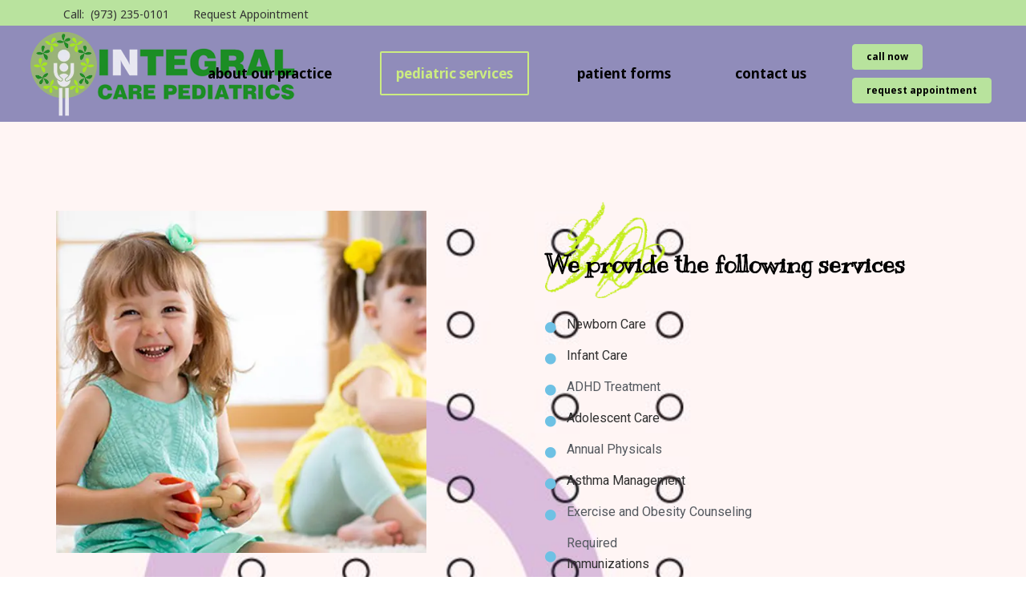

--- FILE ---
content_type: text/html; charset=UTF-8
request_url: https://www.integralcarepediatrics.com/our-services/
body_size: 15143
content:
<!DOCTYPE html>
<html lang="en-US">
<head>
	<meta charset="UTF-8" />
	
				<meta name="viewport" content="width=device-width,initial-scale=1,user-scalable=no">
		
            
                        <link rel="shortcut icon" type="image/x-icon" href="">
            <link rel="apple-touch-icon" href=""/>
        
	<link rel="profile" href="https://gmpg.org/xfn/11" />
	<link rel="pingback" href="https://www.integralcarepediatrics.com/xmlrpc.php" />

	<title>Our Services | Integral Care Pediatrics</title>
<link crossorigin data-rocket-preconnect href="https://fonts.googleapis.com" rel="preconnect">
<link crossorigin data-rocket-preconnect href="https://www.gstatic.com" rel="preconnect">
<link crossorigin data-rocket-preconnect href="https://www.googletagmanager.com" rel="preconnect">
<link crossorigin data-rocket-preconnect href="https://www.google.com" rel="preconnect">
<link data-rocket-preload as="style" href="https://fonts.googleapis.com/css?family=Raleway%3A100%2C200%2C300%2C400%2C500%2C600%2C700%2C800%2C900%2C100italic%2C300italic%2C400italic%2C700italic%7CKranky%3A100%2C200%2C300%2C400%2C500%2C600%2C700%2C800%2C900%2C100italic%2C300italic%2C400italic%2C700italic%7CNoto%20Sans%3A100%2C200%2C300%2C400%2C500%2C600%2C700%2C800%2C900%2C100italic%2C300italic%2C400italic%2C700italic%7CAmatic%20SC%3A100%2C200%2C300%2C400%2C500%2C600%2C700%2C800%2C900%2C100italic%2C300italic%2C400italic%2C700italic%7CRoboto%3A100%2C100italic%2C200%2C200italic%2C300%2C300italic%2C400%2C400italic%2C500%2C500italic%2C600%2C600italic%2C700%2C700italic%2C800%2C800italic%2C900%2C900italic%7CRoboto%20Slab%3A100%2C100italic%2C200%2C200italic%2C300%2C300italic%2C400%2C400italic%2C500%2C500italic%2C600%2C600italic%2C700%2C700italic%2C800%2C800italic%2C900%2C900italic&#038;subset=latin%2Clatin-ext&#038;display=swap" rel="preload">
<link href="https://fonts.googleapis.com/css?family=Raleway%3A100%2C200%2C300%2C400%2C500%2C600%2C700%2C800%2C900%2C100italic%2C300italic%2C400italic%2C700italic%7CKranky%3A100%2C200%2C300%2C400%2C500%2C600%2C700%2C800%2C900%2C100italic%2C300italic%2C400italic%2C700italic%7CNoto%20Sans%3A100%2C200%2C300%2C400%2C500%2C600%2C700%2C800%2C900%2C100italic%2C300italic%2C400italic%2C700italic%7CAmatic%20SC%3A100%2C200%2C300%2C400%2C500%2C600%2C700%2C800%2C900%2C100italic%2C300italic%2C400italic%2C700italic%7CRoboto%3A100%2C100italic%2C200%2C200italic%2C300%2C300italic%2C400%2C400italic%2C500%2C500italic%2C600%2C600italic%2C700%2C700italic%2C800%2C800italic%2C900%2C900italic%7CRoboto%20Slab%3A100%2C100italic%2C200%2C200italic%2C300%2C300italic%2C400%2C400italic%2C500%2C500italic%2C600%2C600italic%2C700%2C700italic%2C800%2C800italic%2C900%2C900italic&#038;subset=latin%2Clatin-ext&#038;display=swap" media="print" onload="this.media=&#039;all&#039;" rel="stylesheet">
<noscript><link rel="stylesheet" href="https://fonts.googleapis.com/css?family=Raleway%3A100%2C200%2C300%2C400%2C500%2C600%2C700%2C800%2C900%2C100italic%2C300italic%2C400italic%2C700italic%7CKranky%3A100%2C200%2C300%2C400%2C500%2C600%2C700%2C800%2C900%2C100italic%2C300italic%2C400italic%2C700italic%7CNoto%20Sans%3A100%2C200%2C300%2C400%2C500%2C600%2C700%2C800%2C900%2C100italic%2C300italic%2C400italic%2C700italic%7CAmatic%20SC%3A100%2C200%2C300%2C400%2C500%2C600%2C700%2C800%2C900%2C100italic%2C300italic%2C400italic%2C700italic%7CRoboto%3A100%2C100italic%2C200%2C200italic%2C300%2C300italic%2C400%2C400italic%2C500%2C500italic%2C600%2C600italic%2C700%2C700italic%2C800%2C800italic%2C900%2C900italic%7CRoboto%20Slab%3A100%2C100italic%2C200%2C200italic%2C300%2C300italic%2C400%2C400italic%2C500%2C500italic%2C600%2C600italic%2C700%2C700italic%2C800%2C800italic%2C900%2C900italic&#038;subset=latin%2Clatin-ext&#038;display=swap"></noscript><link rel="preload" data-rocket-preload as="image" href="https://www.integralcarepediatrics.com/wp-content/uploads/2019/10/background-img-1.jpg" fetchpriority="high">
	<style>img:is([sizes="auto" i], [sizes^="auto," i]) { contain-intrinsic-size: 3000px 1500px }</style>
	
<!-- The SEO Framework by Sybre Waaijer -->
<meta name="robots" content="max-snippet:-1,max-image-preview:standard,max-video-preview:-1" />
<link rel="canonical" href="https://www.integralcarepediatrics.com/our-services/" />
<meta property="og:type" content="website" />
<meta property="og:locale" content="en_US" />
<meta property="og:site_name" content="Integral Care Pediatrics" />
<meta property="og:title" content="Our Services | Integral Care Pediatrics" />
<meta property="og:url" content="https://www.integralcarepediatrics.com/our-services/" />
<meta property="og:image" content="https://www.integralcarepediatrics.com/wp-content/uploads/2018/03/about-img1-570x527.jpg" />
<meta name="twitter:card" content="summary_large_image" />
<meta name="twitter:title" content="Our Services | Integral Care Pediatrics" />
<meta name="twitter:image" content="https://www.integralcarepediatrics.com/wp-content/uploads/2018/03/about-img1-570x527.jpg" />
<script type="application/ld+json">{"@context":"https://schema.org","@graph":[{"@type":"WebSite","@id":"https://www.integralcarepediatrics.com/#/schema/WebSite","url":"https://www.integralcarepediatrics.com/","name":"Integral Care Pediatrics","description":"Experienced Pediatricians Serving Nutley NJ","inLanguage":"en-US","potentialAction":{"@type":"SearchAction","target":{"@type":"EntryPoint","urlTemplate":"https://www.integralcarepediatrics.com/search/{search_term_string}/"},"query-input":"required name=search_term_string"},"publisher":{"@type":"Organization","@id":"https://www.integralcarepediatrics.com/#/schema/Organization","name":"Integral Care Pediatrics","url":"https://www.integralcarepediatrics.com/","logo":{"@type":"ImageObject","url":"https://www.integralcarepediatrics.com/wp-content/uploads/2019/12/cropped-IP-MainLogoSGS.png","contentUrl":"https://www.integralcarepediatrics.com/wp-content/uploads/2019/12/cropped-IP-MainLogoSGS.png","width":600,"height":200}}},{"@type":"WebPage","@id":"https://www.integralcarepediatrics.com/our-services/","url":"https://www.integralcarepediatrics.com/our-services/","name":"Our Services | Integral Care Pediatrics","inLanguage":"en-US","isPartOf":{"@id":"https://www.integralcarepediatrics.com/#/schema/WebSite"},"breadcrumb":{"@type":"BreadcrumbList","@id":"https://www.integralcarepediatrics.com/#/schema/BreadcrumbList","itemListElement":[{"@type":"ListItem","position":1,"item":"https://www.integralcarepediatrics.com/","name":"Integral Care Pediatrics"},{"@type":"ListItem","position":2,"name":"Our Services"}]},"potentialAction":{"@type":"ReadAction","target":"https://www.integralcarepediatrics.com/our-services/"}}]}</script>
<!-- / The SEO Framework by Sybre Waaijer | 21.95ms meta | 16.47ms boot -->

<link rel='dns-prefetch' href='//fonts.googleapis.com' />
<link href='https://fonts.gstatic.com' crossorigin rel='preconnect' />
<link rel="alternate" type="application/rss+xml" title="Integral Care Pediatrics &raquo; Feed" href="https://www.integralcarepediatrics.com/feed/" />
<link rel="alternate" type="application/rss+xml" title="Integral Care Pediatrics &raquo; Comments Feed" href="https://www.integralcarepediatrics.com/comments/feed/" />
<style id='wp-emoji-styles-inline-css' type='text/css'>

	img.wp-smiley, img.emoji {
		display: inline !important;
		border: none !important;
		box-shadow: none !important;
		height: 1em !important;
		width: 1em !important;
		margin: 0 0.07em !important;
		vertical-align: -0.1em !important;
		background: none !important;
		padding: 0 !important;
	}
</style>
<link data-minify="1" rel='stylesheet' id='contact-form-7-css' href='https://www.integralcarepediatrics.com/wp-content/cache/min/1/wp-content/plugins/contact-form-7/includes/css/styles.css?ver=1761662153' type='text/css' media='all' />
<link data-minify="1" rel='stylesheet' id='wpcf7-redirect-script-frontend-css' href='https://www.integralcarepediatrics.com/wp-content/cache/min/1/wp-content/plugins/wpcf7-redirect/build/assets/frontend-script.css?ver=1761662153' type='text/css' media='all' />
<link data-minify="1" rel='stylesheet' id='rs-plugin-settings-css' href='https://www.integralcarepediatrics.com/wp-content/cache/min/1/wp-content/plugins/revslider/public/assets/css/rs6.css?ver=1761662153' type='text/css' media='all' />
<style id='rs-plugin-settings-inline-css' type='text/css'>
#rs-demo-id {}
</style>
<link rel='stylesheet' id='mediaelement-css' href='https://www.integralcarepediatrics.com/wp-includes/js/mediaelement/mediaelementplayer-legacy.min.css?ver=4.2.17' type='text/css' media='all' />
<link rel='stylesheet' id='wp-mediaelement-css' href='https://www.integralcarepediatrics.com/wp-includes/js/mediaelement/wp-mediaelement.min.css?ver=6.8.3' type='text/css' media='all' />
<link rel='stylesheet' id='bridge-default-style-css' href='https://www.integralcarepediatrics.com/wp-content/themes/bridge/style.css?ver=6.8.3' type='text/css' media='all' />
<link data-minify="1" rel='stylesheet' id='bridge-qode-font_awesome-css' href='https://www.integralcarepediatrics.com/wp-content/cache/min/1/wp-content/themes/bridge/css/font-awesome/css/font-awesome.min.css?ver=1761662153' type='text/css' media='all' />
<link data-minify="1" rel='stylesheet' id='bridge-qode-font_elegant-css' href='https://www.integralcarepediatrics.com/wp-content/cache/min/1/wp-content/themes/bridge/css/elegant-icons/style.min.css?ver=1761662153' type='text/css' media='all' />
<link data-minify="1" rel='stylesheet' id='bridge-qode-linea_icons-css' href='https://www.integralcarepediatrics.com/wp-content/cache/min/1/wp-content/themes/bridge/css/linea-icons/style.css?ver=1761662154' type='text/css' media='all' />
<link data-minify="1" rel='stylesheet' id='bridge-qode-dripicons-css' href='https://www.integralcarepediatrics.com/wp-content/cache/min/1/wp-content/themes/bridge/css/dripicons/dripicons.css?ver=1761662154' type='text/css' media='all' />
<link data-minify="1" rel='stylesheet' id='bridge-qode-kiko-css' href='https://www.integralcarepediatrics.com/wp-content/cache/min/1/wp-content/themes/bridge/css/kiko/kiko-all.css?ver=1761662154' type='text/css' media='all' />
<link rel='stylesheet' id='bridge-stylesheet-css' href='https://www.integralcarepediatrics.com/wp-content/themes/bridge/css/stylesheet.min.css?ver=6.8.3' type='text/css' media='all' />
<style id='bridge-stylesheet-inline-css' type='text/css'>
   .page-id-292.disabled_footer_top .footer_top_holder, .page-id-292.disabled_footer_bottom .footer_bottom_holder { display: none;}


</style>
<link data-minify="1" rel='stylesheet' id='bridge-print-css' href='https://www.integralcarepediatrics.com/wp-content/cache/min/1/wp-content/themes/bridge/css/print.css?ver=1761662154' type='text/css' media='all' />
<link data-minify="1" rel='stylesheet' id='bridge-style-dynamic-css' href='https://www.integralcarepediatrics.com/wp-content/cache/min/1/wp-content/themes/bridge/css/style_dynamic.css?ver=1761662154' type='text/css' media='all' />
<link rel='stylesheet' id='bridge-responsive-css' href='https://www.integralcarepediatrics.com/wp-content/themes/bridge/css/responsive.min.css?ver=6.8.3' type='text/css' media='all' />
<link data-minify="1" rel='stylesheet' id='bridge-style-dynamic-responsive-css' href='https://www.integralcarepediatrics.com/wp-content/cache/min/1/wp-content/themes/bridge/css/style_dynamic_responsive.css?ver=1761662154' type='text/css' media='all' />
<style id='bridge-style-dynamic-responsive-inline-css' type='text/css'>
.header-left-widget {
margin-top: -24px;
margin-bottom: -24px;
}

.elementor-widget-text-editor ul,
.content .container .container_inner ol {
    margin-left: 2em;
    list-style-position: outside;
}

.elementor-6 .elementor-element.elementor-element-3791d8d .elementor-icon-list-icon i {
    font-size: 7px ! important;
    color: #b3b0d0;
}
.elementor-191 .elementor-element.elementor-element-27e3651f .elementor-icon-list-icon i {
    font-size: 7px ! important;
    color: #b3b0d0;
}
i{
    vertical-align: middle;
   padding-bottom: 4px;
}
.elementor-widget .elementor-icon-list-icon+.elementor-icon-list-text {
    padding-left: 10px! important;
    padding-bottom: 13px;
}
.q_circles_holder.four_columns .q_circle_inner {
    width: 225px;
    height: 225px;
}
.q_circles_holder .q_circle_inner2:hover {
    background-color: transparent !important;
    border-color: transparent !important;
}
.q_circles_holder.four_columns:before {
    top: 113px;
}
.q_circles_holder:before {
    border-top: 1px dashed;
}
.q_circles_holder .q_circle_text_holder .q_circle_text {
    margin: 5px 16% 0;
}
.q_circles_holder .q_circle_text_holder {
    margin: 25px 0 0;
}
textarea#comment {
    background-color: #fff5f5;
    border-radius: 18px;
    font-size: 14px;
    padding: 25px;
}

h2.entry_title {
    font-size: 45px;
}
.two_columns_75_25>.column1>.column_inner {
    padding: 0 20px 100px 0;
}
.latest_post_two_text {
    text-align: center;
}
.latest_post_two_holder .latest_post_two_text .separator.small {
    margin: 6px 0 0px;
    width: 0px;
}
.latest_post_two_holder .latest_post_two_text {
    padding: 27px 33px 20px;
}
.latest_post_two_holder .latest_post_two_info {
    border-top: 0px solid #eaeaea;
    padding: 0px 33px 30px;
}
.testimonials .testimonial_text_inner p.testimonial_author {
    margin-top: 35px;
}
.testimonials_holder .flex-direction-nav li {
    margin-top: 60px;
}
input.wpcf7-form-control.wpcf7-submit {
    margin-top: 41px;
}
.latest_post_two_holder .latest_post_two_info_inner .post_info_author{
display: none;
}

.latest_post_two_holder .latest_post_two_info_inner .post_info_date{
width: 100%;
text-align: center;
}
.post_info_date.entry_date.updated {
    font-size: 16px;
    font-weight: 700;
    color: #333333;
}
.testimonials_c_holder .testimonial_content_inner {
    background: transparent;
    padding: 0px 0px;
}
.testimonial_text_inner p {
    line-height: 32px;
}
.testimonials_c_holder .testimonial_content_inner .testimonial_author {
    font-weight: 700;
    color: #333333;
}
.footer_top .q_social_icon_holder:hover span.simple_social{
color: #ff6554 !important;
}
.header_bottom.clearfix {
    padding: 0 2%;
}
header .header_inner_left {
    left: 3%;
}
.header_bottom{
    padding: 0;
}
@media only screen and (max-width: 1000px){
    .header_bottom{
        padding: 0 10%;
    }
}
@media only screen and (min-width: 1001px){
.header_inner_right {
    padding-right: 0%;
}
}
@media only screen and (max-width: 1000px){
.header_bottom_right_widget_holder{
    padding-right: 0;
}
}
.testimonials_c_holder .flex-control-nav li{
margin: 0 10px;
}

.testimonials_c_holder .flex-control-nav li a, .testimonials_c_holder .flex-control-nav li a.flex-active, .testimonials_c_holder .flex-control-nav li a:hover{
transform: rotate(45deg);
border-width: 2px;
}

.testimonial_text_inner p{
line-height: 38px;
}
.testimonials_c_holder .testimonial_content_inner .testimonial_author {
    margin-top: 26px;
}
.latest_post_two_holder>ul>li {
    margin: 0 0 50px;
}
.elementor-widget .elementor-icon-list-icon i {
    color: #b3b0d0;
}
.page_not_found p {
    margin: 15px 16% 35px;
}
.qode_google_map{
border-radius: 50%;
overflow: hidden;
}
nav.mobile_menu>ul{
width: 100%;
padding: 0 0 20px;
}

nav.mobile_menu ul li, nav.mobile_menu ul li ul li{
border: none;
}
.header_top.clearfix {
    line-height: 30px;
    height: 30px;
}
.blog_holder article .post_text .post_text_inner {
    padding: 40px 23px 35px;
}
#respond input[type=text], #respond input[type=email], #respond textarea, .contact_form input[type=text], .contact_form textarea {
    background-color: #fff5f5;
    border-radius: 36px;
}
@media only screen and (max-width: 768px){
a.qbutton.default {
    padding: 0 47px;
}
}

#respond input[type=text], #respond input[type=email], #respond textarea, .contact_form input[type=text], .contact_form textarea{
font-size: 14px;
}
#respond input[type=text], #respond input[type=email], #respond textarea, .contact_form input[type=text], .contact_form textarea{
font-family: 'Noto Sans', sans-serif;
}

@media only screen and (min-width: 1025px) and (max-width: 1280px){
    .qode-advanced-image-gallery .qode-aig-grid.qode-aig-five-columns .qode-aig-image{
        width: 20%;
        clear: none !important;
    }
}

#respond input[type=text], #respond input[type=email]{
    padding: 15px 25px;
}
</style>

<link rel='stylesheet' id='bridge-core-dashboard-style-css' href='https://www.integralcarepediatrics.com/wp-content/plugins/bridge-core/modules/core-dashboard/assets/css/core-dashboard.min.css?ver=6.8.3' type='text/css' media='all' />
<link data-minify="1" rel='stylesheet' id='elementor-icons-css' href='https://www.integralcarepediatrics.com/wp-content/cache/min/1/wp-content/plugins/elementor/assets/lib/eicons/css/elementor-icons.min.css?ver=1761662154' type='text/css' media='all' />
<link rel='stylesheet' id='elementor-frontend-css' href='https://www.integralcarepediatrics.com/wp-content/plugins/elementor/assets/css/frontend.min.css?ver=3.32.5' type='text/css' media='all' />
<link rel='stylesheet' id='elementor-post-696-css' href='https://www.integralcarepediatrics.com/wp-content/uploads/elementor/css/post-696.css?ver=1761662153' type='text/css' media='all' />
<link rel='stylesheet' id='widget-image-css' href='https://www.integralcarepediatrics.com/wp-content/plugins/elementor/assets/css/widget-image.min.css?ver=3.32.5' type='text/css' media='all' />
<link rel='stylesheet' id='widget-icon-list-css' href='https://www.integralcarepediatrics.com/wp-content/plugins/elementor/assets/css/widget-icon-list.min.css?ver=3.32.5' type='text/css' media='all' />
<link rel='stylesheet' id='elementor-post-292-css' href='https://www.integralcarepediatrics.com/wp-content/uploads/elementor/css/post-292.css?ver=1761662247' type='text/css' media='all' />
<style id='rocket-lazyload-inline-css' type='text/css'>
.rll-youtube-player{position:relative;padding-bottom:56.23%;height:0;overflow:hidden;max-width:100%;}.rll-youtube-player:focus-within{outline: 2px solid currentColor;outline-offset: 5px;}.rll-youtube-player iframe{position:absolute;top:0;left:0;width:100%;height:100%;z-index:100;background:0 0}.rll-youtube-player img{bottom:0;display:block;left:0;margin:auto;max-width:100%;width:100%;position:absolute;right:0;top:0;border:none;height:auto;-webkit-transition:.4s all;-moz-transition:.4s all;transition:.4s all}.rll-youtube-player img:hover{-webkit-filter:brightness(75%)}.rll-youtube-player .play{height:100%;width:100%;left:0;top:0;position:absolute;background:url(https://www.integralcarepediatrics.com/wp-content/plugins/wp-rocket/assets/img/youtube.png) no-repeat center;background-color: transparent !important;cursor:pointer;border:none;}
</style>


<link rel='stylesheet' id='elementor-icons-shared-0-css' href='https://www.integralcarepediatrics.com/wp-content/plugins/elementor/assets/lib/font-awesome/css/fontawesome.min.css?ver=5.15.3' type='text/css' media='all' />
<link data-minify="1" rel='stylesheet' id='elementor-icons-fa-solid-css' href='https://www.integralcarepediatrics.com/wp-content/cache/min/1/wp-content/plugins/elementor/assets/lib/font-awesome/css/solid.min.css?ver=1761662239' type='text/css' media='all' />
<script type="text/javascript" src="https://www.integralcarepediatrics.com/wp-includes/js/jquery/jquery.min.js?ver=3.7.1" id="jquery-core-js"></script>
<script type="text/javascript" src="https://www.integralcarepediatrics.com/wp-includes/js/jquery/jquery-migrate.min.js?ver=3.4.1" id="jquery-migrate-js" data-rocket-defer defer></script>
<script type="text/javascript" src="https://www.integralcarepediatrics.com/wp-content/plugins/revslider/public/assets/js/revolution.tools.min.js?ver=6.0" id="tp-tools-js" data-rocket-defer defer></script>
<script type="text/javascript" src="https://www.integralcarepediatrics.com/wp-content/plugins/revslider/public/assets/js/rs6.min.js?ver=6.1.5" id="revmin-js" data-rocket-defer defer></script>
<link rel="https://api.w.org/" href="https://www.integralcarepediatrics.com/wp-json/" /><link rel="alternate" title="JSON" type="application/json" href="https://www.integralcarepediatrics.com/wp-json/wp/v2/pages/292" /><link rel="EditURI" type="application/rsd+xml" title="RSD" href="https://www.integralcarepediatrics.com/xmlrpc.php?rsd" />
<link rel="alternate" title="oEmbed (JSON)" type="application/json+oembed" href="https://www.integralcarepediatrics.com/wp-json/oembed/1.0/embed?url=https%3A%2F%2Fwww.integralcarepediatrics.com%2Four-services%2F" />
<link rel="alternate" title="oEmbed (XML)" type="text/xml+oembed" href="https://www.integralcarepediatrics.com/wp-json/oembed/1.0/embed?url=https%3A%2F%2Fwww.integralcarepediatrics.com%2Four-services%2F&#038;format=xml" />

<!--BEGIN: TRACKING CODE MANAGER (v2.5.0) BY INTELLYWP.COM IN HEAD//-->
<meta name="google-site-verification" content="wiQ-Uc--FDmvPNbfw5r1SDzeE2fXyTih45xu3WilaaY" />
<!-- Google Tag Manager -->
<script>(function(w,d,s,l,i){w[l]=w[l]||[];w[l].push({'gtm.start':
new Date().getTime(),event:'gtm.js'});var f=d.getElementsByTagName(s)[0],
j=d.createElement(s),dl=l!='dataLayer'?'&l='+l:'';j.async=true;j.src=
'https://www.googletagmanager.com/gtm.js?id='+i+dl;f.parentNode.insertBefore(j,f);
})(window,document,'script','dataLayer','GTM-W8ZHWX9');</script>
<!-- End Google Tag Manager -->
<!--END: https://wordpress.org/plugins/tracking-code-manager IN HEAD//--><meta name="generator" content="Elementor 3.32.5; features: additional_custom_breakpoints; settings: css_print_method-external, google_font-enabled, font_display-auto">
			<style>
				.e-con.e-parent:nth-of-type(n+4):not(.e-lazyloaded):not(.e-no-lazyload),
				.e-con.e-parent:nth-of-type(n+4):not(.e-lazyloaded):not(.e-no-lazyload) * {
					background-image: none !important;
				}
				@media screen and (max-height: 1024px) {
					.e-con.e-parent:nth-of-type(n+3):not(.e-lazyloaded):not(.e-no-lazyload),
					.e-con.e-parent:nth-of-type(n+3):not(.e-lazyloaded):not(.e-no-lazyload) * {
						background-image: none !important;
					}
				}
				@media screen and (max-height: 640px) {
					.e-con.e-parent:nth-of-type(n+2):not(.e-lazyloaded):not(.e-no-lazyload),
					.e-con.e-parent:nth-of-type(n+2):not(.e-lazyloaded):not(.e-no-lazyload) * {
						background-image: none !important;
					}
				}
			</style>
			<meta name="generator" content="Powered by Slider Revolution 6.1.5 - responsive, Mobile-Friendly Slider Plugin for WordPress with comfortable drag and drop interface." />
<script type="text/javascript">function setREVStartSize(t){try{var h,e=document.getElementById(t.c).parentNode.offsetWidth;if(e=0===e||isNaN(e)?window.innerWidth:e,t.tabw=void 0===t.tabw?0:parseInt(t.tabw),t.thumbw=void 0===t.thumbw?0:parseInt(t.thumbw),t.tabh=void 0===t.tabh?0:parseInt(t.tabh),t.thumbh=void 0===t.thumbh?0:parseInt(t.thumbh),t.tabhide=void 0===t.tabhide?0:parseInt(t.tabhide),t.thumbhide=void 0===t.thumbhide?0:parseInt(t.thumbhide),t.mh=void 0===t.mh||""==t.mh||"auto"===t.mh?0:parseInt(t.mh,0),"fullscreen"===t.layout||"fullscreen"===t.l)h=Math.max(t.mh,window.innerHeight);else{for(var i in t.gw=Array.isArray(t.gw)?t.gw:[t.gw],t.rl)void 0!==t.gw[i]&&0!==t.gw[i]||(t.gw[i]=t.gw[i-1]);for(var i in t.gh=void 0===t.el||""===t.el||Array.isArray(t.el)&&0==t.el.length?t.gh:t.el,t.gh=Array.isArray(t.gh)?t.gh:[t.gh],t.rl)void 0!==t.gh[i]&&0!==t.gh[i]||(t.gh[i]=t.gh[i-1]);var r,a=new Array(t.rl.length),n=0;for(var i in t.tabw=t.tabhide>=e?0:t.tabw,t.thumbw=t.thumbhide>=e?0:t.thumbw,t.tabh=t.tabhide>=e?0:t.tabh,t.thumbh=t.thumbhide>=e?0:t.thumbh,t.rl)a[i]=t.rl[i]<window.innerWidth?0:t.rl[i];for(var i in r=a[0],a)r>a[i]&&0<a[i]&&(r=a[i],n=i);var d=e>t.gw[n]+t.tabw+t.thumbw?1:(e-(t.tabw+t.thumbw))/t.gw[n];h=t.gh[n]*d+(t.tabh+t.thumbh)}void 0===window.rs_init_css&&(window.rs_init_css=document.head.appendChild(document.createElement("style"))),document.getElementById(t.c).height=h,window.rs_init_css.innerHTML+="#"+t.c+"_wrapper { height: "+h+"px }"}catch(t){console.log("Failure at Presize of Slider:"+t)}};</script>
<noscript><style id="rocket-lazyload-nojs-css">.rll-youtube-player, [data-lazy-src]{display:none !important;}</style></noscript><meta name="generator" content="WP Rocket 3.20.0.2" data-wpr-features="wpr_defer_js wpr_minify_js wpr_lazyload_images wpr_lazyload_iframes wpr_preconnect_external_domains wpr_oci wpr_image_dimensions wpr_cache_webp wpr_minify_css wpr_cdn wpr_desktop" /></head>

<body class="wp-singular page-template page-template-elementor_header_footer page page-id-292 page-parent wp-theme-bridge bridge-core-2.0.6  qode_grid_1300 footer_responsive_adv transparent_content qode-overridden-elementors-fonts qode-theme-ver-19.3 qode-theme-bridge elementor-default elementor-template-full-width elementor-kit-696 elementor-page elementor-page-292"  >



<!--BEGIN: TRACKING CODE MANAGER (v2.5.0) BY INTELLYWP.COM IN BODY//-->
<!-- Google Tag Manager (noscript) -->
<noscript><iframe src="https://www.googletagmanager.com/ns.html?id=GTM-W8ZHWX9" height="0" width="0"></iframe></noscript>
<!-- End Google Tag Manager (noscript) -->
<!--END: https://wordpress.org/plugins/tracking-code-manager IN BODY//-->

<div  class="wrapper">
	<div  class="wrapper_inner">

    
		<!-- Google Analytics start -->
				<!-- Google Analytics end -->

		
	<header  class=" has_top scroll_top  stick scrolled_not_transparent sticky_mobile page_header">
	<div class="header_inner clearfix">
				<div class="header_top_bottom_holder">
				<div class="header_top clearfix" style='background-color:rgba(185, 227, 157, 0.99);' >
							<div class="left">
						<div class="inner">
							<div class="header-widget widget_text header-left-widget">			<div class="textwidget"><p>Call: <span class="w8qArf"> </span><a href="tel:(973) 235-0101">(973) 235-0101</a></p>
</div>
		</div><div class="header-widget widget_text header-left-widget">			<div class="textwidget"><p><a href="https://www.integralcarepediatrics.com/contact/">Request Appointment</a></p>
</div>
		</div>						</div>
					</div>
					<div class="right">
						<div class="inner">
													</div>
					</div>
						</div>

			<div class="header_bottom clearfix" style=' background-color:rgba(143, 139, 186, 0.99);' >
											<div class="header_inner_left">
																	<div class="mobile_menu_button">
		<span>
			<i class="qode_icon_font_awesome fa fa-bars " ></i>		</span>
	</div>
								<div class="logo_wrapper" >
	<div class="q_logo">
		<a  href="https://www.integralcarepediatrics.com/" >
             <img width="600" height="200"  class="normal" src="https://www.integralcarepediatrics.com/wp-content/uploads/2019/12/IP-MainLogoSGS.png.webp" alt="Logo"> 			 <img width="600" height="200"  class="light" src="https://www.integralcarepediatrics.com/wp-content/uploads/2019/12/IP-MainLogoSGS.png.webp" alt="Logo"/> 			 <img width="600" height="200"  class="dark" src="https://www.integralcarepediatrics.com/wp-content/uploads/2019/12/IP-MainLogoSGS.png.webp" alt="Logo"/> 			 <img width="600" height="200"  class="sticky" src="https://www.integralcarepediatrics.com/wp-content/uploads/2019/12/IP-MainLogoSGS.png.webp" alt="Logo"/> 			 <img width="600" height="200"  class="mobile" src="https://www.integralcarepediatrics.com/wp-content/uploads/2019/12/IP-MainLogoSGS.png.webp" alt="Logo"/> 					</a>
	</div>
	</div>															</div>
															<div class="header_inner_right">
									<div class="side_menu_button_wrapper right">
																					<div class="header_bottom_right_widget_holder"><div class="widget qode_button_widget"><a   href="tel:(973) 235-0101" target="_self"  class="qbutton  small default" style="">Call Now</a></div><div class="widget qode_separator_widget" style="margin-bottom: 10px;"></div><div class="widget qode_button_widget"><a href="https://www.integralcarepediatrics.com/contact/" target="_self" class="qbutton  small default" style="">Request Appointment</a></div></div>
																														<div class="side_menu_button">
																																	
										</div>
									</div>
								</div>
							
							
							<nav class="main_menu drop_down right">
								<ul id="menu-menu" class=""><li id="nav-menu-item-419" class="menu-item menu-item-type-post_type menu-item-object-page menu-item-has-children  has_sub narrow"><a href="https://www.integralcarepediatrics.com/about-us/" class=""><i class="menu_icon blank fa"></i><span>About Our Practice</span><span class="plus"></span></a>
<div class="second"><div class="inner"><ul>
	<li id="nav-menu-item-423" class="menu-item menu-item-type-post_type menu-item-object-page menu-item-has-children sub"><a href="https://www.integralcarepediatrics.com/team/" class=""><i class="menu_icon blank fa"></i><span>Meet The Team</span><span class="plus"></span><i class="q_menu_arrow fa fa-angle-right"></i></a>
	<ul>
		<li id="nav-menu-item-845" class="menu-item menu-item-type-post_type menu-item-object-page "><a href="https://www.integralcarepediatrics.com/dr-maria-c-turizo-md/" class=""><i class="menu_icon blank fa"></i><span>Dr. Maria Turizo, M.D.</span><span class="plus"></span></a></li>
		<li id="nav-menu-item-844" class="menu-item menu-item-type-post_type menu-item-object-page "><a href="https://www.integralcarepediatrics.com/dr-barry-s-prystowsky-m-d-f-a-a-p/" class=""><i class="menu_icon blank fa"></i><span>Dr. Barry S. Prystowsky, M.D., F.A.A.P.</span><span class="plus"></span></a></li>
	</ul>
</li>
	<li id="nav-menu-item-790" class="menu-item menu-item-type-post_type menu-item-object-page "><a href="https://www.integralcarepediatrics.com/blog/" class=""><i class="menu_icon blank fa"></i><span>Blog</span><span class="plus"></span></a></li>
	<li id="nav-menu-item-798" class="menu-item menu-item-type-taxonomy menu-item-object-category "><a href="https://www.integralcarepediatrics.com/category/media/" class=""><i class="menu_icon blank fa"></i><span>Media</span><span class="plus"></span></a></li>
	<li id="nav-menu-item-890" class="menu-item menu-item-type-taxonomy menu-item-object-category "><a href="https://www.integralcarepediatrics.com/category/health-tips/" class=""><i class="menu_icon blank fa"></i><span>Health Tips</span><span class="plus"></span></a></li>
</ul></div></div>
</li>
<li id="nav-menu-item-421" class="menu-item menu-item-type-post_type menu-item-object-page current-menu-item page_item page-item-292 current_page_item menu-item-has-children active has_sub narrow"><a title="Pediatric Services Nutley NJ" href="https://www.integralcarepediatrics.com/our-services/" class=" current "><i class="menu_icon blank fa"></i><span>Pediatric Services</span><span class="plus"></span></a>
<div class="second"><div class="inner"><ul>
	<li id="nav-menu-item-611" class="menu-item menu-item-type-post_type menu-item-object-page "><a href="https://www.integralcarepediatrics.com/our-services/newborn-infant-care-nutley-nj/" class=""><i class="menu_icon blank fa"></i><span>Newborn and Infant Care</span><span class="plus"></span></a></li>
	<li id="nav-menu-item-620" class="menu-item menu-item-type-post_type menu-item-object-page "><a href="https://www.integralcarepediatrics.com/our-services/adolescent-care-nutley-nj/" class=""><i class="menu_icon blank fa"></i><span>Adolescent Care</span><span class="plus"></span></a></li>
	<li id="nav-menu-item-637" class="menu-item menu-item-type-post_type menu-item-object-page menu-item-has-children sub"><a href="https://www.integralcarepediatrics.com/our-services/annual-physical-exams-nutley-nj/" class=""><i class="menu_icon blank fa"></i><span>Annual Physical Exams</span><span class="plus"></span><i class="q_menu_arrow fa fa-angle-right"></i></a>
	<ul>
		<li id="nav-menu-item-833" class="menu-item menu-item-type-post_type menu-item-object-page "><a href="https://www.integralcarepediatrics.com/our-services/sports-physicals-nutley-nj-camp-physicals/" class=""><i class="menu_icon blank fa"></i><span>Sports Physicals | Camp Physicals</span><span class="plus"></span></a></li>
	</ul>
</li>
	<li id="nav-menu-item-651" class="menu-item menu-item-type-post_type menu-item-object-page "><a href="https://www.integralcarepediatrics.com/our-services/exercise-and-obesity-counseling-nutley-nj/" class=""><i class="menu_icon blank fa"></i><span>Exercise &#038; Obesity Counseling</span><span class="plus"></span></a></li>
	<li id="nav-menu-item-469" class="menu-item menu-item-type-post_type menu-item-object-page "><a href="https://www.integralcarepediatrics.com/our-services/vaccinations/" class=""><i class="menu_icon blank fa"></i><span>Immunizations &#038; Vaccinations</span><span class="plus"></span></a></li>
	<li id="nav-menu-item-669" class="menu-item menu-item-type-post_type menu-item-object-page "><a href="https://www.integralcarepediatrics.com/our-services/sick-visits-nutley-nj/" class=""><i class="menu_icon blank fa"></i><span>Sick Visits</span><span class="plus"></span></a></li>
	<li id="nav-menu-item-721" class="menu-item menu-item-type-post_type menu-item-object-page "><a href="https://www.integralcarepediatrics.com/our-services/flu-shots-nutley-nj/" class=""><i class="menu_icon blank fa"></i><span>Flu Shots</span><span class="plus"></span></a></li>
	<li id="nav-menu-item-644" class="menu-item menu-item-type-post_type menu-item-object-page "><a href="https://www.integralcarepediatrics.com/our-services/asthma-management-and-treatment-nutley-nj/" class=""><i class="menu_icon blank fa"></i><span>Asthma Management &#038; Treatment</span><span class="plus"></span></a></li>
	<li id="nav-menu-item-462" class="menu-item menu-item-type-post_type menu-item-object-page "><a href="https://www.integralcarepediatrics.com/our-services/adhd-screening-treatment-nutley-nj/" class=""><i class="menu_icon blank fa"></i><span>ADHD Screenings &#038; Treatment</span><span class="plus"></span></a></li>
	<li id="nav-menu-item-723" class="menu-item menu-item-type-post_type menu-item-object-page "><a href="https://www.integralcarepediatrics.com/our-services/hemoglobin-lead-testing-nutley-nj/" class=""><i class="menu_icon blank fa"></i><span>Hemoglobin and Lead Testing</span><span class="plus"></span></a></li>
	<li id="nav-menu-item-749" class="menu-item menu-item-type-post_type menu-item-object-page "><a href="https://www.integralcarepediatrics.com/our-services/ear-piercing-services-nutley-nj/" class=""><i class="menu_icon blank fa"></i><span>Ear Piercing Services</span><span class="plus"></span></a></li>
</ul></div></div>
</li>
<li id="nav-menu-item-470" class="menu-item menu-item-type-post_type menu-item-object-page  narrow"><a href="https://www.integralcarepediatrics.com/patient-forms/" class=""><i class="menu_icon blank fa"></i><span>Patient Forms</span><span class="plus"></span></a></li>
<li id="nav-menu-item-420" class="menu-item menu-item-type-post_type menu-item-object-page  narrow"><a href="https://www.integralcarepediatrics.com/contact/" class=""><i class="menu_icon blank fa"></i><span>Contact Us</span><span class="plus"></span></a></li>
</ul>							</nav>
														<nav class="mobile_menu">
	<ul id="menu-menu-1" class=""><li id="mobile-menu-item-419" class="menu-item menu-item-type-post_type menu-item-object-page menu-item-has-children  has_sub"><a href="https://www.integralcarepediatrics.com/about-us/" class=""><span>About Our Practice</span></a><span class="mobile_arrow"><i class="fa fa-angle-right"></i><i class="fa fa-angle-down"></i></span>
<ul class="sub_menu">
	<li id="mobile-menu-item-423" class="menu-item menu-item-type-post_type menu-item-object-page menu-item-has-children  has_sub"><a href="https://www.integralcarepediatrics.com/team/" class=""><span>Meet The Team</span></a><span class="mobile_arrow"><i class="fa fa-angle-right"></i><i class="fa fa-angle-down"></i></span>
	<ul class="sub_menu">
		<li id="mobile-menu-item-845" class="menu-item menu-item-type-post_type menu-item-object-page "><a href="https://www.integralcarepediatrics.com/dr-maria-c-turizo-md/" class=""><span>Dr. Maria Turizo, M.D.</span></a><span class="mobile_arrow"><i class="fa fa-angle-right"></i><i class="fa fa-angle-down"></i></span></li>
		<li id="mobile-menu-item-844" class="menu-item menu-item-type-post_type menu-item-object-page "><a href="https://www.integralcarepediatrics.com/dr-barry-s-prystowsky-m-d-f-a-a-p/" class=""><span>Dr. Barry S. Prystowsky, M.D., F.A.A.P.</span></a><span class="mobile_arrow"><i class="fa fa-angle-right"></i><i class="fa fa-angle-down"></i></span></li>
	</ul>
</li>
	<li id="mobile-menu-item-790" class="menu-item menu-item-type-post_type menu-item-object-page "><a href="https://www.integralcarepediatrics.com/blog/" class=""><span>Blog</span></a><span class="mobile_arrow"><i class="fa fa-angle-right"></i><i class="fa fa-angle-down"></i></span></li>
	<li id="mobile-menu-item-798" class="menu-item menu-item-type-taxonomy menu-item-object-category "><a href="https://www.integralcarepediatrics.com/category/media/" class=""><span>Media</span></a><span class="mobile_arrow"><i class="fa fa-angle-right"></i><i class="fa fa-angle-down"></i></span></li>
	<li id="mobile-menu-item-890" class="menu-item menu-item-type-taxonomy menu-item-object-category "><a href="https://www.integralcarepediatrics.com/category/health-tips/" class=""><span>Health Tips</span></a><span class="mobile_arrow"><i class="fa fa-angle-right"></i><i class="fa fa-angle-down"></i></span></li>
</ul>
</li>
<li id="mobile-menu-item-421" class="menu-item menu-item-type-post_type menu-item-object-page current-menu-item page_item page-item-292 current_page_item menu-item-has-children active has_sub"><a title="Pediatric Services Nutley NJ" href="https://www.integralcarepediatrics.com/our-services/" class=" current "><span>Pediatric Services</span></a><span class="mobile_arrow"><i class="fa fa-angle-right"></i><i class="fa fa-angle-down"></i></span>
<ul class="sub_menu">
	<li id="mobile-menu-item-611" class="menu-item menu-item-type-post_type menu-item-object-page "><a href="https://www.integralcarepediatrics.com/our-services/newborn-infant-care-nutley-nj/" class=""><span>Newborn and Infant Care</span></a><span class="mobile_arrow"><i class="fa fa-angle-right"></i><i class="fa fa-angle-down"></i></span></li>
	<li id="mobile-menu-item-620" class="menu-item menu-item-type-post_type menu-item-object-page "><a href="https://www.integralcarepediatrics.com/our-services/adolescent-care-nutley-nj/" class=""><span>Adolescent Care</span></a><span class="mobile_arrow"><i class="fa fa-angle-right"></i><i class="fa fa-angle-down"></i></span></li>
	<li id="mobile-menu-item-637" class="menu-item menu-item-type-post_type menu-item-object-page menu-item-has-children  has_sub"><a href="https://www.integralcarepediatrics.com/our-services/annual-physical-exams-nutley-nj/" class=""><span>Annual Physical Exams</span></a><span class="mobile_arrow"><i class="fa fa-angle-right"></i><i class="fa fa-angle-down"></i></span>
	<ul class="sub_menu">
		<li id="mobile-menu-item-833" class="menu-item menu-item-type-post_type menu-item-object-page "><a href="https://www.integralcarepediatrics.com/our-services/sports-physicals-nutley-nj-camp-physicals/" class=""><span>Sports Physicals | Camp Physicals</span></a><span class="mobile_arrow"><i class="fa fa-angle-right"></i><i class="fa fa-angle-down"></i></span></li>
	</ul>
</li>
	<li id="mobile-menu-item-651" class="menu-item menu-item-type-post_type menu-item-object-page "><a href="https://www.integralcarepediatrics.com/our-services/exercise-and-obesity-counseling-nutley-nj/" class=""><span>Exercise &#038; Obesity Counseling</span></a><span class="mobile_arrow"><i class="fa fa-angle-right"></i><i class="fa fa-angle-down"></i></span></li>
	<li id="mobile-menu-item-469" class="menu-item menu-item-type-post_type menu-item-object-page "><a href="https://www.integralcarepediatrics.com/our-services/vaccinations/" class=""><span>Immunizations &#038; Vaccinations</span></a><span class="mobile_arrow"><i class="fa fa-angle-right"></i><i class="fa fa-angle-down"></i></span></li>
	<li id="mobile-menu-item-669" class="menu-item menu-item-type-post_type menu-item-object-page "><a href="https://www.integralcarepediatrics.com/our-services/sick-visits-nutley-nj/" class=""><span>Sick Visits</span></a><span class="mobile_arrow"><i class="fa fa-angle-right"></i><i class="fa fa-angle-down"></i></span></li>
	<li id="mobile-menu-item-721" class="menu-item menu-item-type-post_type menu-item-object-page "><a href="https://www.integralcarepediatrics.com/our-services/flu-shots-nutley-nj/" class=""><span>Flu Shots</span></a><span class="mobile_arrow"><i class="fa fa-angle-right"></i><i class="fa fa-angle-down"></i></span></li>
	<li id="mobile-menu-item-644" class="menu-item menu-item-type-post_type menu-item-object-page "><a href="https://www.integralcarepediatrics.com/our-services/asthma-management-and-treatment-nutley-nj/" class=""><span>Asthma Management &#038; Treatment</span></a><span class="mobile_arrow"><i class="fa fa-angle-right"></i><i class="fa fa-angle-down"></i></span></li>
	<li id="mobile-menu-item-462" class="menu-item menu-item-type-post_type menu-item-object-page "><a href="https://www.integralcarepediatrics.com/our-services/adhd-screening-treatment-nutley-nj/" class=""><span>ADHD Screenings &#038; Treatment</span></a><span class="mobile_arrow"><i class="fa fa-angle-right"></i><i class="fa fa-angle-down"></i></span></li>
	<li id="mobile-menu-item-723" class="menu-item menu-item-type-post_type menu-item-object-page "><a href="https://www.integralcarepediatrics.com/our-services/hemoglobin-lead-testing-nutley-nj/" class=""><span>Hemoglobin and Lead Testing</span></a><span class="mobile_arrow"><i class="fa fa-angle-right"></i><i class="fa fa-angle-down"></i></span></li>
	<li id="mobile-menu-item-749" class="menu-item menu-item-type-post_type menu-item-object-page "><a href="https://www.integralcarepediatrics.com/our-services/ear-piercing-services-nutley-nj/" class=""><span>Ear Piercing Services</span></a><span class="mobile_arrow"><i class="fa fa-angle-right"></i><i class="fa fa-angle-down"></i></span></li>
</ul>
</li>
<li id="mobile-menu-item-470" class="menu-item menu-item-type-post_type menu-item-object-page "><a href="https://www.integralcarepediatrics.com/patient-forms/" class=""><span>Patient Forms</span></a><span class="mobile_arrow"><i class="fa fa-angle-right"></i><i class="fa fa-angle-down"></i></span></li>
<li id="mobile-menu-item-420" class="menu-item menu-item-type-post_type menu-item-object-page "><a href="https://www.integralcarepediatrics.com/contact/" class=""><span>Contact Us</span></a><span class="mobile_arrow"><i class="fa fa-angle-right"></i><i class="fa fa-angle-down"></i></span></li>
</ul></nav>											</div>
			</div>
		</div>

</header>	<a id="back_to_top" href="#">
        <span class="fa-stack">
            <span aria-hidden="true" class="qode_icon_font_elegant arrow_up " ></span>        </span>
	</a>
	
	
    
    	
    
    <div  class="content content_top_margin_none">
        <div class="content_inner  ">
    		<div data-elementor-type="wp-page" data-elementor-id="292" class="elementor elementor-292">
						<section class="elementor-section elementor-top-section elementor-element elementor-element-56aee9f6 elementor-section-boxed elementor-section-height-default elementor-section-height-default parallax_section_no qode_elementor_container_no" data-id="56aee9f6" data-element_type="section" data-settings="{&quot;background_background&quot;:&quot;classic&quot;}">
						<div class="elementor-container elementor-column-gap-default">
					<div class="elementor-column elementor-col-50 elementor-top-column elementor-element elementor-element-74ecda1b" data-id="74ecda1b" data-element_type="column">
			<div class="elementor-widget-wrap elementor-element-populated">
						<div class="elementor-element elementor-element-66dd308e elementor-widget elementor-widget-image" data-id="66dd308e" data-element_type="widget" data-widget_type="image.default">
				<div class="elementor-widget-container">
															<img fetchpriority="high" decoding="async" width="570" height="527" src="https://www.integralcarepediatrics.com/wp-content/uploads/2018/03/about-img1-570x527.jpg.webp" class="attachment-portfolio-square size-portfolio-square wp-image-265" alt="o" />															</div>
				</div>
					</div>
		</div>
				<div class="elementor-column elementor-col-50 elementor-top-column elementor-element elementor-element-72c9cca7" data-id="72c9cca7" data-element_type="column">
			<div class="elementor-widget-wrap elementor-element-populated">
						<div class="elementor-element elementor-element-33e72d63 elementor-widget elementor-widget-text-editor" data-id="33e72d63" data-element_type="widget" data-widget_type="text-editor.default">
				<div class="elementor-widget-container">
									<h3>We provide the following services</h3>								</div>
				</div>
				<div class="elementor-element elementor-element-7d69d6b3 elementor-icon-list--layout-traditional elementor-list-item-link-full_width elementor-widget elementor-widget-icon-list" data-id="7d69d6b3" data-element_type="widget" data-widget_type="icon-list.default">
				<div class="elementor-widget-container">
							<ul class="elementor-icon-list-items">
							<li class="elementor-icon-list-item">
											<span class="elementor-icon-list-icon">
							<i aria-hidden="true" class="fas fa-circle"></i>						</span>
										<span class="elementor-icon-list-text"><a href="https://www.integralcarepediatrics.com/our-services/newborn-infant-care-nutley-nj/">Newborn Care</a></span>
									</li>
								<li class="elementor-icon-list-item">
											<span class="elementor-icon-list-icon">
							<i aria-hidden="true" class="fas fa-circle"></i>						</span>
										<span class="elementor-icon-list-text"><a href="https://www.integralcarepediatrics.com/our-services/newborn-infant-care-nutley-nj/">Infant Care</a></span>
									</li>
								<li class="elementor-icon-list-item">
											<a href="https://www.integralcarepediatrics.com/our-services-2/adhd/">

												<span class="elementor-icon-list-icon">
							<i aria-hidden="true" class="fas fa-circle"></i>						</span>
										<span class="elementor-icon-list-text">ADHD Treatment</span>
											</a>
									</li>
								<li class="elementor-icon-list-item">
											<span class="elementor-icon-list-icon">
							<i aria-hidden="true" class="fas fa-circle"></i>						</span>
										<span class="elementor-icon-list-text"><a href="https://www.integralcarepediatrics.com/our-services/adolescent-care-nutley-nj/">Adolescent Care</a></span>
									</li>
								<li class="elementor-icon-list-item">
											<span class="elementor-icon-list-icon">
							<i aria-hidden="true" class="fas fa-circle"></i>						</span>
										<span class="elementor-icon-list-text">Annual Physicals</span>
									</li>
								<li class="elementor-icon-list-item">
											<span class="elementor-icon-list-icon">
							<i aria-hidden="true" class="fas fa-circle"></i>						</span>
										<span class="elementor-icon-list-text"><a href="https://www.integralcarepediatrics.com/our-services/asthma-management-and-treatment-nutley-nj/">Asthma Management</a></span>
									</li>
								<li class="elementor-icon-list-item">
											<span class="elementor-icon-list-icon">
							<i aria-hidden="true" class="fas fa-circle"></i>						</span>
										<span class="elementor-icon-list-text">Exercise and Obesity Counseling</span>
									</li>
								<li class="elementor-icon-list-item">
											<span class="elementor-icon-list-icon">
							<i aria-hidden="true" class="fas fa-circle"></i>						</span>
										<span class="elementor-icon-list-text">Required <a href="https://www.integralcarepediatrics.com/our-services/vaccinations/">Immunizations</a></span>
									</li>
								<li class="elementor-icon-list-item">
											<span class="elementor-icon-list-icon">
							<i aria-hidden="true" class="fas fa-circle"></i>						</span>
										<span class="elementor-icon-list-text"><a href="https://www.integralcarepediatrics.com/our-services/sick-visits-nutley-nj/">Sick Visits</a></span>
									</li>
								<li class="elementor-icon-list-item">
											<span class="elementor-icon-list-icon">
							<i aria-hidden="true" class="fas fa-circle"></i>						</span>
										<span class="elementor-icon-list-text"><a href="https://www.integralcarepediatrics.com/our-services/flu-shots-nutley-nj/">Flu Shots</a></span>
									</li>
								<li class="elementor-icon-list-item">
											<span class="elementor-icon-list-icon">
							<i aria-hidden="true" class="fas fa-circle"></i>						</span>
										<span class="elementor-icon-list-text"><a href="https://www.integralcarepediatrics.com/urinalysis-nutley-nj/">Urinalysis</a></span>
									</li>
								<li class="elementor-icon-list-item">
											<span class="elementor-icon-list-icon">
							<i aria-hidden="true" class="fas fa-circle"></i>						</span>
										<span class="elementor-icon-list-text"><a href="https://www.integralcarepediatrics.com/our-services/hemoglobin-lead-testing-nutley-nj/">Hemoglobin</a> and <a href="https://www.integralcarepediatrics.com/our-services/hemoglobin-lead-testing-nutley-nj/">Lead Testing</a></span>
									</li>
								<li class="elementor-icon-list-item">
											<span class="elementor-icon-list-icon">
							<i aria-hidden="true" class="fas fa-circle"></i>						</span>
										<span class="elementor-icon-list-text"><a href="https://www.integralcarepediatrics.com/our-services/hearing-screenings-nutley-nj/">Hearing Screening</a></span>
									</li>
								<li class="elementor-icon-list-item">
											<span class="elementor-icon-list-icon">
							<i aria-hidden="true" class="fas fa-circle"></i>						</span>
										<span class="elementor-icon-list-text"><a href="https://www.integralcarepediatrics.com/our-services/autism-screening-nutley-nj/">Autism</a> and <a href="https://www.integralcarepediatrics.com/our-services/autism-screening-nutley-nj/">Neuro-developmental</a> Screening</span>
									</li>
								<li class="elementor-icon-list-item">
											<span class="elementor-icon-list-icon">
							<i aria-hidden="true" class="fas fa-circle"></i>						</span>
										<span class="elementor-icon-list-text"><a href="https://www.integralcarepediatrics.com/our-services/vision-screenings-nutley-nj/">Vision</a> Screening</span>
									</li>
								<li class="elementor-icon-list-item">
											<span class="elementor-icon-list-icon">
							<i aria-hidden="true" class="fas fa-circle"></i>						</span>
										<span class="elementor-icon-list-text"><a href="https://www.integralcarepediatrics.com/our-services/allergies-testing-treatment-nutley-nj/">Allergies Testing</a> and Treatment</span>
									</li>
								<li class="elementor-icon-list-item">
											<span class="elementor-icon-list-icon">
							<i aria-hidden="true" class="fas fa-circle"></i>						</span>
										<span class="elementor-icon-list-text"><a href="https://www.integralcarepediatrics.com/our-services/asthma-management-and-treatment-nutley-nj/">Asthma</a> Testing and Treatment</span>
									</li>
								<li class="elementor-icon-list-item">
											<span class="elementor-icon-list-icon">
							<i aria-hidden="true" class="fas fa-circle"></i>						</span>
										<span class="elementor-icon-list-text"><a href="https://www.integralcarepediatrics.com/our-services/ear-piercing-services-nutley-nj/">Ear Piercing Services</a></span>
									</li>
						</ul>
						</div>
				</div>
					</div>
		</div>
					</div>
		</section>
				</div>
						<div class="content_bottom" >
			<div class="call_to_action normal" style=""><div class="container_inner"><div class="two_columns_75_25 clearfix"><div class="text_wrapper column1"><div class="call_to_action_text  font_weight_inherit" style="font-weight: 800;">Reach out to Integral Pediatrics and make an appointment today.</div></div><div class="button_wrapper column2"><a href="https://www.integralcarepediatrics.com/contact/" class="qbutton white " target="_blank" style="" data-hover-border-color=#333>Get Started</a></div></div></div></div>		</div>
				
	</div>
</div>



	<footer >
		<div class="footer_inner clearfix">
				<div class="footer_top_holder">
            			<div class="footer_top">
								<div class="container">
					<div class="container_inner">
																	<div class="four_columns clearfix">
								<div class="column1 footer_col1">
									<div class="column_inner">
										<div id="media_image-2" class="widget widget_media_image"><img width="300" height="100" src="https://www.integralcarepediatrics.com/wp-content/uploads/2019/12/IP-MainLogoSGS-300x100.png.webp" class="image wp-image-432  attachment-medium size-medium" alt="integral care pediatrics nutley nj" style="max-width: 100%; height: auto;" decoding="async" srcset="https://www.integralcarepediatrics.com/wp-content/uploads/2019/12/IP-MainLogoSGS-300x100.png.webp 300w,https://www.integralcarepediatrics.com/wp-content/uploads/2019/12/IP-MainLogoSGS.png.webp 600w" sizes="(max-width: 300px) 100vw, 300px" /></div>									</div>
								</div>
								<div class="column2 footer_col2">
									<div class="column_inner">
										<div id="text-5" class="widget widget_text"><h5>Nutley NJ Location</h5>			<div class="textwidget"></div>
		</div><div class="widget qode_separator_widget" style="margin-bottom: 34px;"></div><div id="text-6" class="widget widget_text">			<div class="textwidget"><p>562 Kingsland St.</p>
<p>Nutley, NJ 07110</p>
</div>
		</div><div class="widget qode_separator_widget" style="margin-bottom: 16px;"></div><div id="text-7" class="widget widget_text">			<div class="textwidget"><p>Phone: <a href="tel:(973) 235-0101">(973) 235-0101</a></p>
<p>Fax: 973-667-5716</p>
</div>
		</div>									</div>
								</div>
								<div class="column3 footer_col3">
									<div class="column_inner">
										<div id="nav_menu-2" class="widget widget_nav_menu"><div class="menu-footer-menu-container"><ul id="menu-footer-menu" class="menu"><li id="menu-item-481" class="menu-item menu-item-type-post_type menu-item-object-page menu-item-home menu-item-481"><a href="https://www.integralcarepediatrics.com/">Pediatrician Nutley NJ</a></li>
<li id="menu-item-483" class="menu-item menu-item-type-post_type menu-item-object-page current-menu-item page_item page-item-292 current_page_item menu-item-483"><a href="https://www.integralcarepediatrics.com/our-services/" aria-current="page">Our Services</a></li>
<li id="menu-item-482" class="menu-item menu-item-type-post_type menu-item-object-page menu-item-482"><a href="https://www.integralcarepediatrics.com/contact/">Contact</a></li>
<li id="menu-item-484" class="menu-item menu-item-type-post_type menu-item-object-page menu-item-484"><a href="https://www.integralcarepediatrics.com/patient-forms/">Patient Forms</a></li>
<li id="menu-item-480" class="menu-item menu-item-type-post_type menu-item-object-page menu-item-480"><a href="https://www.integralcarepediatrics.com/privacy-policy/">Privacy Policy</a></li>
</ul></div></div>									</div>
								</div>
								<div class="column4 footer_col4">
									<div class="column_inner">
										<div id="text-20" class="widget widget_text"><h5>Follow us</h5>			<div class="textwidget"></div>
		</div><div class="widget qode_separator_widget" style="margin-bottom: 34px;"></div><span class='q_social_icon_holder normal_social' data-color=#333333 data-hover-color=#ff6554><a  href='https://www.facebook.com/drbarrypeds' target='_blank'><span aria-hidden="true" class="qode_icon_font_elegant social_facebook  simple_social" style="color: #333333;margin: 0 15px 0 0;font-size: 18px;" ></span></a></span>									</div>
								</div>
							</div>
															</div>
				</div>
							</div>
					</div>
							<div class="footer_bottom_holder">
                									<div class="footer_bottom">
							<div class="textwidget"><p><span style="font-size: small;">© Copyright 2020 Integral Care Pediatrics. Design/Local SEO by <a href="https://sgsolutionsllc.com/wordpress-seo-services/">Search Geek Solutions in Montclair, NJ</a>|<br />
| <a href="https://sgsolutionsllc.com/plastic-surgeon-seo/">Plastic Surgeon SEO</a></span> | <span style="font-size: small;"><a href="https://sgsolutionsllc.com/dental-seo/">Dental SEO</a></span> |</p>
</div>
					</div>
								</div>
				</div>
	</footer>
		
</div>
</div>
<script type="speculationrules">
{"prefetch":[{"source":"document","where":{"and":[{"href_matches":"\/*"},{"not":{"href_matches":["\/wp-*.php","\/wp-admin\/*","\/wp-content\/uploads\/*","\/wp-content\/*","\/wp-content\/plugins\/*","\/wp-content\/themes\/bridge\/*","\/*\\?(.+)"]}},{"not":{"selector_matches":"a[rel~=\"nofollow\"]"}},{"not":{"selector_matches":".no-prefetch, .no-prefetch a"}}]},"eagerness":"conservative"}]}
</script>


<script type="application/ld+json" class="saswp-schema-markup-output">
[{"@context":"https:\/\/schema.org\/","@type":"WebSite","@id":"https:\/\/www.integralcarepediatrics.com#website","headline":"Integral Care Pediatrics","name":"Integral Care Pediatrics","description":"Experienced Pediatricians Serving Nutley NJ","url":"https:\/\/www.integralcarepediatrics.com","potentialAction":{"@type":"SearchAction","target":"https:\/\/www.integralcarepediatrics.com?s={search_term_string}","query-input":"required name=search_term_string"}},

{"@context":"https:\/\/schema.org\/","@type":"BreadcrumbList","@id":"https:\/\/www.integralcarepediatrics.com\/our-services\/#breadcrumb","itemListElement":[{"@type":"ListItem","position":1,"item":{"@id":"https:\/\/www.integralcarepediatrics.com","name":"Integral Care Pediatrics"}},{"@type":"ListItem","position":2,"item":{"@id":"https:\/\/www.integralcarepediatrics.com\/our-services\/","name":"Our Services"}}]},

{"@context":"https:\/\/schema.org\/","@type":"Organization","@id":"https:\/\/www.integralcarepediatrics.com#Organization","name":"Integral Care Pediatrics","url":"https:\/\/www.integralcarepediatrics.com","sameAs":[]}]
</script>

			<script>
				const lazyloadRunObserver = () => {
					const lazyloadBackgrounds = document.querySelectorAll( `.e-con.e-parent:not(.e-lazyloaded)` );
					const lazyloadBackgroundObserver = new IntersectionObserver( ( entries ) => {
						entries.forEach( ( entry ) => {
							if ( entry.isIntersecting ) {
								let lazyloadBackground = entry.target;
								if( lazyloadBackground ) {
									lazyloadBackground.classList.add( 'e-lazyloaded' );
								}
								lazyloadBackgroundObserver.unobserve( entry.target );
							}
						});
					}, { rootMargin: '200px 0px 200px 0px' } );
					lazyloadBackgrounds.forEach( ( lazyloadBackground ) => {
						lazyloadBackgroundObserver.observe( lazyloadBackground );
					} );
				};
				const events = [
					'DOMContentLoaded',
					'elementor/lazyload/observe',
				];
				events.forEach( ( event ) => {
					document.addEventListener( event, lazyloadRunObserver );
				} );
			</script>
			<script type="text/javascript" src="https://www.integralcarepediatrics.com/wp-includes/js/dist/hooks.min.js?ver=4d63a3d491d11ffd8ac6" id="wp-hooks-js"></script>
<script type="text/javascript" src="https://www.integralcarepediatrics.com/wp-includes/js/dist/i18n.min.js?ver=5e580eb46a90c2b997e6" id="wp-i18n-js"></script>
<script type="text/javascript" id="wp-i18n-js-after">
/* <![CDATA[ */
wp.i18n.setLocaleData( { 'text direction\u0004ltr': [ 'ltr' ] } );
/* ]]> */
</script>
<script data-minify="1" type="text/javascript" src="https://www.integralcarepediatrics.com/wp-content/cache/min/1/wp-content/plugins/contact-form-7/includes/swv/js/index.js?ver=1761662062" id="swv-js" data-rocket-defer defer></script>
<script type="text/javascript" id="contact-form-7-js-before">
/* <![CDATA[ */
var wpcf7 = {
    "api": {
        "root": "https:\/\/www.integralcarepediatrics.com\/wp-json\/",
        "namespace": "contact-form-7\/v1"
    },
    "cached": 1
};
/* ]]> */
</script>
<script data-minify="1" type="text/javascript" src="https://www.integralcarepediatrics.com/wp-content/cache/min/1/wp-content/plugins/contact-form-7/includes/js/index.js?ver=1761662062" id="contact-form-7-js" data-rocket-defer defer></script>
<script type="text/javascript" id="wpcf7-redirect-script-js-extra">
/* <![CDATA[ */
var wpcf7r = {"ajax_url":"https:\/\/www.integralcarepediatrics.com\/wp-admin\/admin-ajax.php"};
/* ]]> */
</script>
<script data-minify="1" type="text/javascript" src="https://www.integralcarepediatrics.com/wp-content/cache/min/1/wp-content/plugins/wpcf7-redirect/build/assets/frontend-script.js?ver=1761662062" id="wpcf7-redirect-script-js" data-rocket-defer defer></script>
<script type="text/javascript" src="https://www.integralcarepediatrics.com/wp-includes/js/jquery/ui/core.min.js?ver=1.13.3" id="jquery-ui-core-js" data-rocket-defer defer></script>
<script type="text/javascript" src="https://www.integralcarepediatrics.com/wp-includes/js/jquery/ui/accordion.min.js?ver=1.13.3" id="jquery-ui-accordion-js" data-rocket-defer defer></script>
<script type="text/javascript" src="https://www.integralcarepediatrics.com/wp-includes/js/jquery/ui/tabs.min.js?ver=1.13.3" id="jquery-ui-tabs-js" data-rocket-defer defer></script>
<script data-minify="1" type="text/javascript" src="https://www.integralcarepediatrics.com/wp-content/cache/min/1/wp-content/themes/bridge/js/plugins/doubletaptogo.js?ver=1761662062" id="doubleTapToGo-js" data-rocket-defer defer></script>
<script type="text/javascript" src="https://www.integralcarepediatrics.com/wp-content/themes/bridge/js/plugins/modernizr.min.js?ver=6.8.3" id="modernizr-js" data-rocket-defer defer></script>
<script data-minify="1" type="text/javascript" src="https://www.integralcarepediatrics.com/wp-content/cache/min/1/wp-content/themes/bridge/js/plugins/jquery.appear.js?ver=1761662062" id="appear-js" data-rocket-defer defer></script>
<script type="text/javascript" src="https://www.integralcarepediatrics.com/wp-includes/js/hoverIntent.min.js?ver=1.10.2" id="hoverIntent-js" data-rocket-defer defer></script>
<script data-minify="1" type="text/javascript" src="https://www.integralcarepediatrics.com/wp-content/cache/min/1/wp-content/themes/bridge/js/plugins/counter.js?ver=1761662062" id="counter-js" data-rocket-defer defer></script>
<script data-minify="1" type="text/javascript" src="https://www.integralcarepediatrics.com/wp-content/cache/min/1/wp-content/themes/bridge/js/plugins/easypiechart.js?ver=1761662062" id="easyPieChart-js" data-rocket-defer defer></script>
<script data-minify="1" type="text/javascript" src="https://www.integralcarepediatrics.com/wp-content/cache/min/1/wp-content/themes/bridge/js/plugins/mixitup.js?ver=1761662062" id="mixItUp-js" data-rocket-defer defer></script>
<script data-minify="1" type="text/javascript" src="https://www.integralcarepediatrics.com/wp-content/cache/min/1/wp-content/themes/bridge/js/plugins/jquery.prettyPhoto.js?ver=1761662062" id="prettyphoto-js" data-rocket-defer defer></script>
<script data-minify="1" type="text/javascript" src="https://www.integralcarepediatrics.com/wp-content/cache/min/1/wp-content/themes/bridge/js/plugins/jquery.fitvids.js?ver=1761662063" id="fitvids-js" data-rocket-defer defer></script>
<script type="text/javascript" src="https://www.integralcarepediatrics.com/wp-content/themes/bridge/js/plugins/jquery.flexslider-min.js?ver=6.8.3" id="flexslider-js" data-rocket-defer defer></script>
<script type="text/javascript" id="mediaelement-core-js-before">
/* <![CDATA[ */
var mejsL10n = {"language":"en","strings":{"mejs.download-file":"Download File","mejs.install-flash":"You are using a browser that does not have Flash player enabled or installed. Please turn on your Flash player plugin or download the latest version from https:\/\/get.adobe.com\/flashplayer\/","mejs.fullscreen":"Fullscreen","mejs.play":"Play","mejs.pause":"Pause","mejs.time-slider":"Time Slider","mejs.time-help-text":"Use Left\/Right Arrow keys to advance one second, Up\/Down arrows to advance ten seconds.","mejs.live-broadcast":"Live Broadcast","mejs.volume-help-text":"Use Up\/Down Arrow keys to increase or decrease volume.","mejs.unmute":"Unmute","mejs.mute":"Mute","mejs.volume-slider":"Volume Slider","mejs.video-player":"Video Player","mejs.audio-player":"Audio Player","mejs.captions-subtitles":"Captions\/Subtitles","mejs.captions-chapters":"Chapters","mejs.none":"None","mejs.afrikaans":"Afrikaans","mejs.albanian":"Albanian","mejs.arabic":"Arabic","mejs.belarusian":"Belarusian","mejs.bulgarian":"Bulgarian","mejs.catalan":"Catalan","mejs.chinese":"Chinese","mejs.chinese-simplified":"Chinese (Simplified)","mejs.chinese-traditional":"Chinese (Traditional)","mejs.croatian":"Croatian","mejs.czech":"Czech","mejs.danish":"Danish","mejs.dutch":"Dutch","mejs.english":"English","mejs.estonian":"Estonian","mejs.filipino":"Filipino","mejs.finnish":"Finnish","mejs.french":"French","mejs.galician":"Galician","mejs.german":"German","mejs.greek":"Greek","mejs.haitian-creole":"Haitian Creole","mejs.hebrew":"Hebrew","mejs.hindi":"Hindi","mejs.hungarian":"Hungarian","mejs.icelandic":"Icelandic","mejs.indonesian":"Indonesian","mejs.irish":"Irish","mejs.italian":"Italian","mejs.japanese":"Japanese","mejs.korean":"Korean","mejs.latvian":"Latvian","mejs.lithuanian":"Lithuanian","mejs.macedonian":"Macedonian","mejs.malay":"Malay","mejs.maltese":"Maltese","mejs.norwegian":"Norwegian","mejs.persian":"Persian","mejs.polish":"Polish","mejs.portuguese":"Portuguese","mejs.romanian":"Romanian","mejs.russian":"Russian","mejs.serbian":"Serbian","mejs.slovak":"Slovak","mejs.slovenian":"Slovenian","mejs.spanish":"Spanish","mejs.swahili":"Swahili","mejs.swedish":"Swedish","mejs.tagalog":"Tagalog","mejs.thai":"Thai","mejs.turkish":"Turkish","mejs.ukrainian":"Ukrainian","mejs.vietnamese":"Vietnamese","mejs.welsh":"Welsh","mejs.yiddish":"Yiddish"}};
/* ]]> */
</script>
<script type="text/javascript" src="https://www.integralcarepediatrics.com/wp-includes/js/mediaelement/mediaelement-and-player.min.js?ver=4.2.17" id="mediaelement-core-js" data-rocket-defer defer></script>
<script type="text/javascript" src="https://www.integralcarepediatrics.com/wp-includes/js/mediaelement/mediaelement-migrate.min.js?ver=6.8.3" id="mediaelement-migrate-js" data-rocket-defer defer></script>
<script type="text/javascript" id="mediaelement-js-extra">
/* <![CDATA[ */
var _wpmejsSettings = {"pluginPath":"\/wp-includes\/js\/mediaelement\/","classPrefix":"mejs-","stretching":"responsive","audioShortcodeLibrary":"mediaelement","videoShortcodeLibrary":"mediaelement"};
/* ]]> */
</script>
<script type="text/javascript" src="https://www.integralcarepediatrics.com/wp-includes/js/mediaelement/wp-mediaelement.min.js?ver=6.8.3" id="wp-mediaelement-js" data-rocket-defer defer></script>
<script type="text/javascript" src="https://www.integralcarepediatrics.com/wp-content/themes/bridge/js/plugins/infinitescroll.min.js?ver=6.8.3" id="infiniteScroll-js" data-rocket-defer defer></script>
<script data-minify="1" type="text/javascript" src="https://www.integralcarepediatrics.com/wp-content/cache/min/1/wp-content/themes/bridge/js/plugins/jquery.waitforimages.js?ver=1761662063" id="waitforimages-js" data-rocket-defer defer></script>
<script type="text/javascript" src="https://www.integralcarepediatrics.com/wp-includes/js/jquery/jquery.form.min.js?ver=4.3.0" id="jquery-form-js" data-rocket-defer defer></script>
<script type="text/javascript" src="https://www.integralcarepediatrics.com/wp-content/themes/bridge/js/plugins/waypoints.min.js?ver=6.8.3" id="waypoints-js" data-rocket-defer defer></script>
<script type="text/javascript" src="https://www.integralcarepediatrics.com/wp-content/themes/bridge/js/plugins/jplayer.min.js?ver=6.8.3" id="jplayer-js" data-rocket-defer defer></script>
<script data-minify="1" type="text/javascript" src="https://www.integralcarepediatrics.com/wp-content/cache/min/1/wp-content/themes/bridge/js/plugins/bootstrap.carousel.js?ver=1761662063" id="bootstrapCarousel-js" data-rocket-defer defer></script>
<script data-minify="1" type="text/javascript" src="https://www.integralcarepediatrics.com/wp-content/cache/min/1/wp-content/themes/bridge/js/plugins/skrollr.js?ver=1761662063" id="skrollr-js" data-rocket-defer defer></script>
<script type="text/javascript" src="https://www.integralcarepediatrics.com/wp-content/themes/bridge/js/plugins/Chart.min.js?ver=6.8.3" id="charts-js" data-rocket-defer defer></script>
<script data-minify="1" type="text/javascript" src="https://www.integralcarepediatrics.com/wp-content/cache/min/1/wp-content/themes/bridge/js/plugins/jquery.easing.1.3.js?ver=1761662063" id="easing-js" data-rocket-defer defer></script>
<script data-minify="1" type="text/javascript" src="https://www.integralcarepediatrics.com/wp-content/cache/min/1/wp-content/themes/bridge/js/plugins/abstractBaseClass.js?ver=1761662063" id="abstractBaseClass-js" data-rocket-defer defer></script>
<script data-minify="1" type="text/javascript" src="https://www.integralcarepediatrics.com/wp-content/cache/min/1/wp-content/themes/bridge/js/plugins/jquery.countdown.js?ver=1761662063" id="countdown-js" data-rocket-defer defer></script>
<script type="text/javascript" src="https://www.integralcarepediatrics.com/wp-content/themes/bridge/js/plugins/jquery.multiscroll.min.js?ver=6.8.3" id="multiscroll-js" data-rocket-defer defer></script>
<script type="text/javascript" src="https://www.integralcarepediatrics.com/wp-content/themes/bridge/js/plugins/jquery.justifiedGallery.min.js?ver=6.8.3" id="justifiedGallery-js" data-rocket-defer defer></script>
<script data-minify="1" type="text/javascript" src="https://www.integralcarepediatrics.com/wp-content/cache/min/1/wp-content/themes/bridge/js/plugins/bigtext.js?ver=1761662063" id="bigtext-js" data-rocket-defer defer></script>
<script type="text/javascript" src="https://www.integralcarepediatrics.com/wp-content/themes/bridge/js/plugins/jquery.sticky-kit.min.js?ver=6.8.3" id="stickyKit-js" data-rocket-defer defer></script>
<script type="text/javascript" src="https://www.integralcarepediatrics.com/wp-content/themes/bridge/js/plugins/owl.carousel.min.js?ver=6.8.3" id="owlCarousel-js" data-rocket-defer defer></script>
<script data-minify="1" type="text/javascript" src="https://www.integralcarepediatrics.com/wp-content/cache/min/1/wp-content/themes/bridge/js/plugins/typed.js?ver=1761662063" id="typed-js" data-rocket-defer defer></script>
<script type="text/javascript" src="https://www.integralcarepediatrics.com/wp-content/themes/bridge/js/plugins/jquery.carouFredSel-6.2.1.min.js?ver=6.8.3" id="carouFredSel-js" data-rocket-defer defer></script>
<script type="text/javascript" src="https://www.integralcarepediatrics.com/wp-content/themes/bridge/js/plugins/lemmon-slider.min.js?ver=6.8.3" id="lemmonSlider-js" data-rocket-defer defer></script>
<script type="text/javascript" src="https://www.integralcarepediatrics.com/wp-content/themes/bridge/js/plugins/jquery.fullPage.min.js?ver=6.8.3" id="one_page_scroll-js" data-rocket-defer defer></script>
<script type="text/javascript" src="https://www.integralcarepediatrics.com/wp-content/themes/bridge/js/plugins/jquery.mousewheel.min.js?ver=6.8.3" id="mousewheel-js" data-rocket-defer defer></script>
<script type="text/javascript" src="https://www.integralcarepediatrics.com/wp-content/themes/bridge/js/plugins/jquery.touchSwipe.min.js?ver=6.8.3" id="touchSwipe-js" data-rocket-defer defer></script>
<script type="text/javascript" src="https://www.integralcarepediatrics.com/wp-content/themes/bridge/js/plugins/jquery.isotope.min.js?ver=6.8.3" id="isotope-js" data-rocket-defer defer></script>
<script type="text/javascript" src="https://www.integralcarepediatrics.com/wp-content/themes/bridge/js/plugins/packery-mode.pkgd.min.js?ver=6.8.3" id="packery-js" data-rocket-defer defer></script>
<script data-minify="1" type="text/javascript" src="https://www.integralcarepediatrics.com/wp-content/cache/min/1/wp-content/themes/bridge/js/plugins/jquery.stretch.js?ver=1761662063" id="stretch-js" data-rocket-defer defer></script>
<script data-minify="1" type="text/javascript" src="https://www.integralcarepediatrics.com/wp-content/cache/min/1/wp-content/themes/bridge/js/plugins/imagesloaded.js?ver=1761662063" id="imagesLoaded-js" data-rocket-defer defer></script>
<script type="text/javascript" src="https://www.integralcarepediatrics.com/wp-content/themes/bridge/js/plugins/rangeslider.min.js?ver=6.8.3" id="rangeSlider-js" data-rocket-defer defer></script>
<script data-minify="1" type="text/javascript" src="https://www.integralcarepediatrics.com/wp-content/cache/min/1/wp-content/themes/bridge/js/plugins/jquery.event.move.js?ver=1761662063" id="eventMove-js" data-rocket-defer defer></script>
<script data-minify="1" type="text/javascript" src="https://www.integralcarepediatrics.com/wp-content/cache/min/1/wp-content/themes/bridge/js/plugins/jquery.twentytwenty.js?ver=1761662063" id="twentytwenty-js" data-rocket-defer defer></script>
<script data-minify="1" type="text/javascript" src="https://www.integralcarepediatrics.com/wp-content/cache/min/1/wp-content/themes/bridge/js/default_dynamic.js?ver=1761662063" id="bridge-default-dynamic-js" data-rocket-defer defer></script>
<script type="text/javascript" id="bridge-default-js-extra">
/* <![CDATA[ */
var QodeAdminAjax = {"ajaxurl":"https:\/\/www.integralcarepediatrics.com\/wp-admin\/admin-ajax.php"};
var qodeGlobalVars = {"vars":{"qodeAddingToCartLabel":"Adding to Cart...","page_scroll_amount_for_sticky":""}};
/* ]]> */
</script>
<script type="text/javascript" src="https://www.integralcarepediatrics.com/wp-content/themes/bridge/js/default.min.js?ver=6.8.3" id="bridge-default-js" data-rocket-defer defer></script>
<script type="text/javascript" src="https://www.integralcarepediatrics.com/wp-includes/js/comment-reply.min.js?ver=6.8.3" id="comment-reply-js" async="async" data-wp-strategy="async"></script>
<script type="text/javascript" id="qode-like-js-extra">
/* <![CDATA[ */
var qodeLike = {"ajaxurl":"https:\/\/www.integralcarepediatrics.com\/wp-admin\/admin-ajax.php"};
/* ]]> */
</script>
<script type="text/javascript" src="https://www.integralcarepediatrics.com/wp-content/themes/bridge/js/plugins/qode-like.min.js?ver=6.8.3" id="qode-like-js" data-rocket-defer defer></script>
<script type="text/javascript" src="https://www.google.com/recaptcha/api.js?render=6LfyTuUUAAAAAPbvffjggGebAEFszJgQCR_2GU1v&amp;ver=3.0" id="google-recaptcha-js"></script>
<script type="text/javascript" src="https://www.integralcarepediatrics.com/wp-includes/js/dist/vendor/wp-polyfill.min.js?ver=3.15.0" id="wp-polyfill-js"></script>
<script type="text/javascript" id="wpcf7-recaptcha-js-before">
/* <![CDATA[ */
var wpcf7_recaptcha = {
    "sitekey": "6LfyTuUUAAAAAPbvffjggGebAEFszJgQCR_2GU1v",
    "actions": {
        "homepage": "homepage",
        "contactform": "contactform"
    }
};
/* ]]> */
</script>
<script data-minify="1" type="text/javascript" src="https://www.integralcarepediatrics.com/wp-content/cache/min/1/wp-content/plugins/contact-form-7/modules/recaptcha/index.js?ver=1761662063" id="wpcf7-recaptcha-js" data-rocket-defer defer></script>
<script type="text/javascript" src="https://www.integralcarepediatrics.com/wp-content/plugins/elementor/assets/js/webpack.runtime.min.js?ver=3.32.5" id="elementor-webpack-runtime-js" data-rocket-defer defer></script>
<script type="text/javascript" src="https://www.integralcarepediatrics.com/wp-content/plugins/elementor/assets/js/frontend-modules.min.js?ver=3.32.5" id="elementor-frontend-modules-js" data-rocket-defer defer></script>
<script type="text/javascript" id="elementor-frontend-js-before">
/* <![CDATA[ */
var elementorFrontendConfig = {"environmentMode":{"edit":false,"wpPreview":false,"isScriptDebug":false},"i18n":{"shareOnFacebook":"Share on Facebook","shareOnTwitter":"Share on Twitter","pinIt":"Pin it","download":"Download","downloadImage":"Download image","fullscreen":"Fullscreen","zoom":"Zoom","share":"Share","playVideo":"Play Video","previous":"Previous","next":"Next","close":"Close","a11yCarouselPrevSlideMessage":"Previous slide","a11yCarouselNextSlideMessage":"Next slide","a11yCarouselFirstSlideMessage":"This is the first slide","a11yCarouselLastSlideMessage":"This is the last slide","a11yCarouselPaginationBulletMessage":"Go to slide"},"is_rtl":false,"breakpoints":{"xs":0,"sm":480,"md":768,"lg":1025,"xl":1440,"xxl":1600},"responsive":{"breakpoints":{"mobile":{"label":"Mobile Portrait","value":767,"default_value":767,"direction":"max","is_enabled":true},"mobile_extra":{"label":"Mobile Landscape","value":880,"default_value":880,"direction":"max","is_enabled":false},"tablet":{"label":"Tablet Portrait","value":1024,"default_value":1024,"direction":"max","is_enabled":true},"tablet_extra":{"label":"Tablet Landscape","value":1200,"default_value":1200,"direction":"max","is_enabled":false},"laptop":{"label":"Laptop","value":1366,"default_value":1366,"direction":"max","is_enabled":false},"widescreen":{"label":"Widescreen","value":2400,"default_value":2400,"direction":"min","is_enabled":false}},"hasCustomBreakpoints":false},"version":"3.32.5","is_static":false,"experimentalFeatures":{"additional_custom_breakpoints":true,"home_screen":true,"global_classes_should_enforce_capabilities":true,"e_variables":true,"cloud-library":true,"e_opt_in_v4_page":true,"import-export-customization":true},"urls":{"assets":"https:\/\/www.integralcarepediatrics.com\/wp-content\/plugins\/elementor\/assets\/","ajaxurl":"https:\/\/www.integralcarepediatrics.com\/wp-admin\/admin-ajax.php","uploadUrl":"https:\/\/www.integralcarepediatrics.com\/wp-content\/uploads"},"nonces":{"floatingButtonsClickTracking":"fcfc2d87e7"},"swiperClass":"swiper","settings":{"page":[],"editorPreferences":[]},"kit":{"active_breakpoints":["viewport_mobile","viewport_tablet"],"global_image_lightbox":"yes","lightbox_enable_counter":"yes","lightbox_enable_fullscreen":"yes","lightbox_enable_zoom":"yes","lightbox_enable_share":"yes","lightbox_title_src":"title","lightbox_description_src":"description"},"post":{"id":292,"title":"Our%20Services%20%7C%20Integral%20Care%20Pediatrics","excerpt":"","featuredImage":false}};
/* ]]> */
</script>
<script type="text/javascript" src="https://www.integralcarepediatrics.com/wp-content/plugins/elementor/assets/js/frontend.min.js?ver=3.32.5" id="elementor-frontend-js" data-rocket-defer defer></script>
<script>window.lazyLoadOptions=[{elements_selector:"img[data-lazy-src],.rocket-lazyload,iframe[data-lazy-src]",data_src:"lazy-src",data_srcset:"lazy-srcset",data_sizes:"lazy-sizes",class_loading:"lazyloading",class_loaded:"lazyloaded",threshold:300,callback_loaded:function(element){if(element.tagName==="IFRAME"&&element.dataset.rocketLazyload=="fitvidscompatible"){if(element.classList.contains("lazyloaded")){if(typeof window.jQuery!="undefined"){if(jQuery.fn.fitVids){jQuery(element).parent().fitVids()}}}}}},{elements_selector:".rocket-lazyload",data_src:"lazy-src",data_srcset:"lazy-srcset",data_sizes:"lazy-sizes",class_loading:"lazyloading",class_loaded:"lazyloaded",threshold:300,}];window.addEventListener('LazyLoad::Initialized',function(e){var lazyLoadInstance=e.detail.instance;if(window.MutationObserver){var observer=new MutationObserver(function(mutations){var image_count=0;var iframe_count=0;var rocketlazy_count=0;mutations.forEach(function(mutation){for(var i=0;i<mutation.addedNodes.length;i++){if(typeof mutation.addedNodes[i].getElementsByTagName!=='function'){continue}
if(typeof mutation.addedNodes[i].getElementsByClassName!=='function'){continue}
images=mutation.addedNodes[i].getElementsByTagName('img');is_image=mutation.addedNodes[i].tagName=="IMG";iframes=mutation.addedNodes[i].getElementsByTagName('iframe');is_iframe=mutation.addedNodes[i].tagName=="IFRAME";rocket_lazy=mutation.addedNodes[i].getElementsByClassName('rocket-lazyload');image_count+=images.length;iframe_count+=iframes.length;rocketlazy_count+=rocket_lazy.length;if(is_image){image_count+=1}
if(is_iframe){iframe_count+=1}}});if(image_count>0||iframe_count>0||rocketlazy_count>0){lazyLoadInstance.update()}});var b=document.getElementsByTagName("body")[0];var config={childList:!0,subtree:!0};observer.observe(b,config)}},!1)</script><script data-no-minify="1" async src="https://www.integralcarepediatrics.com/wp-content/plugins/wp-rocket/assets/js/lazyload/17.8.3/lazyload.min.js"></script><script>function lazyLoadThumb(e,alt,l){var t='<img data-lazy-src="https://i.ytimg.com/vi_webp/ID/hqdefault.webp" alt="" width="480" height="360"><noscript><img src="https://i.ytimg.com/vi_webp/ID/hqdefault.webp" alt="" width="480" height="360"></noscript>',a='<button class="play" aria-label="Play Youtube video"></button>';if(l){t=t.replace('data-lazy-','');t=t.replace('loading="lazy"','');t=t.replace(/<noscript>.*?<\/noscript>/g,'');}t=t.replace('alt=""','alt="'+alt+'"');return t.replace("ID",e)+a}function lazyLoadYoutubeIframe(){var e=document.createElement("iframe"),t="ID?autoplay=1";t+=0===this.parentNode.dataset.query.length?"":"&"+this.parentNode.dataset.query;e.setAttribute("src",t.replace("ID",this.parentNode.dataset.src)),e.setAttribute("frameborder","0"),e.setAttribute("allowfullscreen","1"),e.setAttribute("allow","accelerometer; autoplay; encrypted-media; gyroscope; picture-in-picture"),this.parentNode.parentNode.replaceChild(e,this.parentNode)}document.addEventListener("DOMContentLoaded",function(){var exclusions=["IP-MainLogoSGS.png"];var e,t,p,u,l,a=document.getElementsByClassName("rll-youtube-player");for(t=0;t<a.length;t++)(e=document.createElement("div")),(u='https://i.ytimg.com/vi_webp/ID/hqdefault.webp'),(u=u.replace('ID',a[t].dataset.id)),(l=exclusions.some(exclusion=>u.includes(exclusion))),e.setAttribute("data-id",a[t].dataset.id),e.setAttribute("data-query",a[t].dataset.query),e.setAttribute("data-src",a[t].dataset.src),(e.innerHTML=lazyLoadThumb(a[t].dataset.id,a[t].dataset.alt,l)),a[t].appendChild(e),(p=e.querySelector(".play")),(p.onclick=lazyLoadYoutubeIframe)});</script><script defer src="https://static.cloudflareinsights.com/beacon.min.js/vcd15cbe7772f49c399c6a5babf22c1241717689176015" integrity="sha512-ZpsOmlRQV6y907TI0dKBHq9Md29nnaEIPlkf84rnaERnq6zvWvPUqr2ft8M1aS28oN72PdrCzSjY4U6VaAw1EQ==" data-cf-beacon='{"version":"2024.11.0","token":"a30268fc069d4891a8e316b679a3cac1","r":1,"server_timing":{"name":{"cfCacheStatus":true,"cfEdge":true,"cfExtPri":true,"cfL4":true,"cfOrigin":true,"cfSpeedBrain":true},"location_startswith":null}}' crossorigin="anonymous"></script>
</body>
</html><!-- Rocket has webp -->
<!-- This website is like a Rocket, isn't it? Performance optimized by WP Rocket. Learn more: https://wp-rocket.me -->

--- FILE ---
content_type: text/html; charset=utf-8
request_url: https://www.google.com/recaptcha/api2/anchor?ar=1&k=6LfyTuUUAAAAAPbvffjggGebAEFszJgQCR_2GU1v&co=aHR0cHM6Ly93d3cuaW50ZWdyYWxjYXJlcGVkaWF0cmljcy5jb206NDQz&hl=en&v=7gg7H51Q-naNfhmCP3_R47ho&size=invisible&anchor-ms=20000&execute-ms=30000&cb=dl527w5oonq9
body_size: 48074
content:
<!DOCTYPE HTML><html dir="ltr" lang="en"><head><meta http-equiv="Content-Type" content="text/html; charset=UTF-8">
<meta http-equiv="X-UA-Compatible" content="IE=edge">
<title>reCAPTCHA</title>
<style type="text/css">
/* cyrillic-ext */
@font-face {
  font-family: 'Roboto';
  font-style: normal;
  font-weight: 400;
  font-stretch: 100%;
  src: url(//fonts.gstatic.com/s/roboto/v48/KFO7CnqEu92Fr1ME7kSn66aGLdTylUAMa3GUBHMdazTgWw.woff2) format('woff2');
  unicode-range: U+0460-052F, U+1C80-1C8A, U+20B4, U+2DE0-2DFF, U+A640-A69F, U+FE2E-FE2F;
}
/* cyrillic */
@font-face {
  font-family: 'Roboto';
  font-style: normal;
  font-weight: 400;
  font-stretch: 100%;
  src: url(//fonts.gstatic.com/s/roboto/v48/KFO7CnqEu92Fr1ME7kSn66aGLdTylUAMa3iUBHMdazTgWw.woff2) format('woff2');
  unicode-range: U+0301, U+0400-045F, U+0490-0491, U+04B0-04B1, U+2116;
}
/* greek-ext */
@font-face {
  font-family: 'Roboto';
  font-style: normal;
  font-weight: 400;
  font-stretch: 100%;
  src: url(//fonts.gstatic.com/s/roboto/v48/KFO7CnqEu92Fr1ME7kSn66aGLdTylUAMa3CUBHMdazTgWw.woff2) format('woff2');
  unicode-range: U+1F00-1FFF;
}
/* greek */
@font-face {
  font-family: 'Roboto';
  font-style: normal;
  font-weight: 400;
  font-stretch: 100%;
  src: url(//fonts.gstatic.com/s/roboto/v48/KFO7CnqEu92Fr1ME7kSn66aGLdTylUAMa3-UBHMdazTgWw.woff2) format('woff2');
  unicode-range: U+0370-0377, U+037A-037F, U+0384-038A, U+038C, U+038E-03A1, U+03A3-03FF;
}
/* math */
@font-face {
  font-family: 'Roboto';
  font-style: normal;
  font-weight: 400;
  font-stretch: 100%;
  src: url(//fonts.gstatic.com/s/roboto/v48/KFO7CnqEu92Fr1ME7kSn66aGLdTylUAMawCUBHMdazTgWw.woff2) format('woff2');
  unicode-range: U+0302-0303, U+0305, U+0307-0308, U+0310, U+0312, U+0315, U+031A, U+0326-0327, U+032C, U+032F-0330, U+0332-0333, U+0338, U+033A, U+0346, U+034D, U+0391-03A1, U+03A3-03A9, U+03B1-03C9, U+03D1, U+03D5-03D6, U+03F0-03F1, U+03F4-03F5, U+2016-2017, U+2034-2038, U+203C, U+2040, U+2043, U+2047, U+2050, U+2057, U+205F, U+2070-2071, U+2074-208E, U+2090-209C, U+20D0-20DC, U+20E1, U+20E5-20EF, U+2100-2112, U+2114-2115, U+2117-2121, U+2123-214F, U+2190, U+2192, U+2194-21AE, U+21B0-21E5, U+21F1-21F2, U+21F4-2211, U+2213-2214, U+2216-22FF, U+2308-230B, U+2310, U+2319, U+231C-2321, U+2336-237A, U+237C, U+2395, U+239B-23B7, U+23D0, U+23DC-23E1, U+2474-2475, U+25AF, U+25B3, U+25B7, U+25BD, U+25C1, U+25CA, U+25CC, U+25FB, U+266D-266F, U+27C0-27FF, U+2900-2AFF, U+2B0E-2B11, U+2B30-2B4C, U+2BFE, U+3030, U+FF5B, U+FF5D, U+1D400-1D7FF, U+1EE00-1EEFF;
}
/* symbols */
@font-face {
  font-family: 'Roboto';
  font-style: normal;
  font-weight: 400;
  font-stretch: 100%;
  src: url(//fonts.gstatic.com/s/roboto/v48/KFO7CnqEu92Fr1ME7kSn66aGLdTylUAMaxKUBHMdazTgWw.woff2) format('woff2');
  unicode-range: U+0001-000C, U+000E-001F, U+007F-009F, U+20DD-20E0, U+20E2-20E4, U+2150-218F, U+2190, U+2192, U+2194-2199, U+21AF, U+21E6-21F0, U+21F3, U+2218-2219, U+2299, U+22C4-22C6, U+2300-243F, U+2440-244A, U+2460-24FF, U+25A0-27BF, U+2800-28FF, U+2921-2922, U+2981, U+29BF, U+29EB, U+2B00-2BFF, U+4DC0-4DFF, U+FFF9-FFFB, U+10140-1018E, U+10190-1019C, U+101A0, U+101D0-101FD, U+102E0-102FB, U+10E60-10E7E, U+1D2C0-1D2D3, U+1D2E0-1D37F, U+1F000-1F0FF, U+1F100-1F1AD, U+1F1E6-1F1FF, U+1F30D-1F30F, U+1F315, U+1F31C, U+1F31E, U+1F320-1F32C, U+1F336, U+1F378, U+1F37D, U+1F382, U+1F393-1F39F, U+1F3A7-1F3A8, U+1F3AC-1F3AF, U+1F3C2, U+1F3C4-1F3C6, U+1F3CA-1F3CE, U+1F3D4-1F3E0, U+1F3ED, U+1F3F1-1F3F3, U+1F3F5-1F3F7, U+1F408, U+1F415, U+1F41F, U+1F426, U+1F43F, U+1F441-1F442, U+1F444, U+1F446-1F449, U+1F44C-1F44E, U+1F453, U+1F46A, U+1F47D, U+1F4A3, U+1F4B0, U+1F4B3, U+1F4B9, U+1F4BB, U+1F4BF, U+1F4C8-1F4CB, U+1F4D6, U+1F4DA, U+1F4DF, U+1F4E3-1F4E6, U+1F4EA-1F4ED, U+1F4F7, U+1F4F9-1F4FB, U+1F4FD-1F4FE, U+1F503, U+1F507-1F50B, U+1F50D, U+1F512-1F513, U+1F53E-1F54A, U+1F54F-1F5FA, U+1F610, U+1F650-1F67F, U+1F687, U+1F68D, U+1F691, U+1F694, U+1F698, U+1F6AD, U+1F6B2, U+1F6B9-1F6BA, U+1F6BC, U+1F6C6-1F6CF, U+1F6D3-1F6D7, U+1F6E0-1F6EA, U+1F6F0-1F6F3, U+1F6F7-1F6FC, U+1F700-1F7FF, U+1F800-1F80B, U+1F810-1F847, U+1F850-1F859, U+1F860-1F887, U+1F890-1F8AD, U+1F8B0-1F8BB, U+1F8C0-1F8C1, U+1F900-1F90B, U+1F93B, U+1F946, U+1F984, U+1F996, U+1F9E9, U+1FA00-1FA6F, U+1FA70-1FA7C, U+1FA80-1FA89, U+1FA8F-1FAC6, U+1FACE-1FADC, U+1FADF-1FAE9, U+1FAF0-1FAF8, U+1FB00-1FBFF;
}
/* vietnamese */
@font-face {
  font-family: 'Roboto';
  font-style: normal;
  font-weight: 400;
  font-stretch: 100%;
  src: url(//fonts.gstatic.com/s/roboto/v48/KFO7CnqEu92Fr1ME7kSn66aGLdTylUAMa3OUBHMdazTgWw.woff2) format('woff2');
  unicode-range: U+0102-0103, U+0110-0111, U+0128-0129, U+0168-0169, U+01A0-01A1, U+01AF-01B0, U+0300-0301, U+0303-0304, U+0308-0309, U+0323, U+0329, U+1EA0-1EF9, U+20AB;
}
/* latin-ext */
@font-face {
  font-family: 'Roboto';
  font-style: normal;
  font-weight: 400;
  font-stretch: 100%;
  src: url(//fonts.gstatic.com/s/roboto/v48/KFO7CnqEu92Fr1ME7kSn66aGLdTylUAMa3KUBHMdazTgWw.woff2) format('woff2');
  unicode-range: U+0100-02BA, U+02BD-02C5, U+02C7-02CC, U+02CE-02D7, U+02DD-02FF, U+0304, U+0308, U+0329, U+1D00-1DBF, U+1E00-1E9F, U+1EF2-1EFF, U+2020, U+20A0-20AB, U+20AD-20C0, U+2113, U+2C60-2C7F, U+A720-A7FF;
}
/* latin */
@font-face {
  font-family: 'Roboto';
  font-style: normal;
  font-weight: 400;
  font-stretch: 100%;
  src: url(//fonts.gstatic.com/s/roboto/v48/KFO7CnqEu92Fr1ME7kSn66aGLdTylUAMa3yUBHMdazQ.woff2) format('woff2');
  unicode-range: U+0000-00FF, U+0131, U+0152-0153, U+02BB-02BC, U+02C6, U+02DA, U+02DC, U+0304, U+0308, U+0329, U+2000-206F, U+20AC, U+2122, U+2191, U+2193, U+2212, U+2215, U+FEFF, U+FFFD;
}
/* cyrillic-ext */
@font-face {
  font-family: 'Roboto';
  font-style: normal;
  font-weight: 500;
  font-stretch: 100%;
  src: url(//fonts.gstatic.com/s/roboto/v48/KFO7CnqEu92Fr1ME7kSn66aGLdTylUAMa3GUBHMdazTgWw.woff2) format('woff2');
  unicode-range: U+0460-052F, U+1C80-1C8A, U+20B4, U+2DE0-2DFF, U+A640-A69F, U+FE2E-FE2F;
}
/* cyrillic */
@font-face {
  font-family: 'Roboto';
  font-style: normal;
  font-weight: 500;
  font-stretch: 100%;
  src: url(//fonts.gstatic.com/s/roboto/v48/KFO7CnqEu92Fr1ME7kSn66aGLdTylUAMa3iUBHMdazTgWw.woff2) format('woff2');
  unicode-range: U+0301, U+0400-045F, U+0490-0491, U+04B0-04B1, U+2116;
}
/* greek-ext */
@font-face {
  font-family: 'Roboto';
  font-style: normal;
  font-weight: 500;
  font-stretch: 100%;
  src: url(//fonts.gstatic.com/s/roboto/v48/KFO7CnqEu92Fr1ME7kSn66aGLdTylUAMa3CUBHMdazTgWw.woff2) format('woff2');
  unicode-range: U+1F00-1FFF;
}
/* greek */
@font-face {
  font-family: 'Roboto';
  font-style: normal;
  font-weight: 500;
  font-stretch: 100%;
  src: url(//fonts.gstatic.com/s/roboto/v48/KFO7CnqEu92Fr1ME7kSn66aGLdTylUAMa3-UBHMdazTgWw.woff2) format('woff2');
  unicode-range: U+0370-0377, U+037A-037F, U+0384-038A, U+038C, U+038E-03A1, U+03A3-03FF;
}
/* math */
@font-face {
  font-family: 'Roboto';
  font-style: normal;
  font-weight: 500;
  font-stretch: 100%;
  src: url(//fonts.gstatic.com/s/roboto/v48/KFO7CnqEu92Fr1ME7kSn66aGLdTylUAMawCUBHMdazTgWw.woff2) format('woff2');
  unicode-range: U+0302-0303, U+0305, U+0307-0308, U+0310, U+0312, U+0315, U+031A, U+0326-0327, U+032C, U+032F-0330, U+0332-0333, U+0338, U+033A, U+0346, U+034D, U+0391-03A1, U+03A3-03A9, U+03B1-03C9, U+03D1, U+03D5-03D6, U+03F0-03F1, U+03F4-03F5, U+2016-2017, U+2034-2038, U+203C, U+2040, U+2043, U+2047, U+2050, U+2057, U+205F, U+2070-2071, U+2074-208E, U+2090-209C, U+20D0-20DC, U+20E1, U+20E5-20EF, U+2100-2112, U+2114-2115, U+2117-2121, U+2123-214F, U+2190, U+2192, U+2194-21AE, U+21B0-21E5, U+21F1-21F2, U+21F4-2211, U+2213-2214, U+2216-22FF, U+2308-230B, U+2310, U+2319, U+231C-2321, U+2336-237A, U+237C, U+2395, U+239B-23B7, U+23D0, U+23DC-23E1, U+2474-2475, U+25AF, U+25B3, U+25B7, U+25BD, U+25C1, U+25CA, U+25CC, U+25FB, U+266D-266F, U+27C0-27FF, U+2900-2AFF, U+2B0E-2B11, U+2B30-2B4C, U+2BFE, U+3030, U+FF5B, U+FF5D, U+1D400-1D7FF, U+1EE00-1EEFF;
}
/* symbols */
@font-face {
  font-family: 'Roboto';
  font-style: normal;
  font-weight: 500;
  font-stretch: 100%;
  src: url(//fonts.gstatic.com/s/roboto/v48/KFO7CnqEu92Fr1ME7kSn66aGLdTylUAMaxKUBHMdazTgWw.woff2) format('woff2');
  unicode-range: U+0001-000C, U+000E-001F, U+007F-009F, U+20DD-20E0, U+20E2-20E4, U+2150-218F, U+2190, U+2192, U+2194-2199, U+21AF, U+21E6-21F0, U+21F3, U+2218-2219, U+2299, U+22C4-22C6, U+2300-243F, U+2440-244A, U+2460-24FF, U+25A0-27BF, U+2800-28FF, U+2921-2922, U+2981, U+29BF, U+29EB, U+2B00-2BFF, U+4DC0-4DFF, U+FFF9-FFFB, U+10140-1018E, U+10190-1019C, U+101A0, U+101D0-101FD, U+102E0-102FB, U+10E60-10E7E, U+1D2C0-1D2D3, U+1D2E0-1D37F, U+1F000-1F0FF, U+1F100-1F1AD, U+1F1E6-1F1FF, U+1F30D-1F30F, U+1F315, U+1F31C, U+1F31E, U+1F320-1F32C, U+1F336, U+1F378, U+1F37D, U+1F382, U+1F393-1F39F, U+1F3A7-1F3A8, U+1F3AC-1F3AF, U+1F3C2, U+1F3C4-1F3C6, U+1F3CA-1F3CE, U+1F3D4-1F3E0, U+1F3ED, U+1F3F1-1F3F3, U+1F3F5-1F3F7, U+1F408, U+1F415, U+1F41F, U+1F426, U+1F43F, U+1F441-1F442, U+1F444, U+1F446-1F449, U+1F44C-1F44E, U+1F453, U+1F46A, U+1F47D, U+1F4A3, U+1F4B0, U+1F4B3, U+1F4B9, U+1F4BB, U+1F4BF, U+1F4C8-1F4CB, U+1F4D6, U+1F4DA, U+1F4DF, U+1F4E3-1F4E6, U+1F4EA-1F4ED, U+1F4F7, U+1F4F9-1F4FB, U+1F4FD-1F4FE, U+1F503, U+1F507-1F50B, U+1F50D, U+1F512-1F513, U+1F53E-1F54A, U+1F54F-1F5FA, U+1F610, U+1F650-1F67F, U+1F687, U+1F68D, U+1F691, U+1F694, U+1F698, U+1F6AD, U+1F6B2, U+1F6B9-1F6BA, U+1F6BC, U+1F6C6-1F6CF, U+1F6D3-1F6D7, U+1F6E0-1F6EA, U+1F6F0-1F6F3, U+1F6F7-1F6FC, U+1F700-1F7FF, U+1F800-1F80B, U+1F810-1F847, U+1F850-1F859, U+1F860-1F887, U+1F890-1F8AD, U+1F8B0-1F8BB, U+1F8C0-1F8C1, U+1F900-1F90B, U+1F93B, U+1F946, U+1F984, U+1F996, U+1F9E9, U+1FA00-1FA6F, U+1FA70-1FA7C, U+1FA80-1FA89, U+1FA8F-1FAC6, U+1FACE-1FADC, U+1FADF-1FAE9, U+1FAF0-1FAF8, U+1FB00-1FBFF;
}
/* vietnamese */
@font-face {
  font-family: 'Roboto';
  font-style: normal;
  font-weight: 500;
  font-stretch: 100%;
  src: url(//fonts.gstatic.com/s/roboto/v48/KFO7CnqEu92Fr1ME7kSn66aGLdTylUAMa3OUBHMdazTgWw.woff2) format('woff2');
  unicode-range: U+0102-0103, U+0110-0111, U+0128-0129, U+0168-0169, U+01A0-01A1, U+01AF-01B0, U+0300-0301, U+0303-0304, U+0308-0309, U+0323, U+0329, U+1EA0-1EF9, U+20AB;
}
/* latin-ext */
@font-face {
  font-family: 'Roboto';
  font-style: normal;
  font-weight: 500;
  font-stretch: 100%;
  src: url(//fonts.gstatic.com/s/roboto/v48/KFO7CnqEu92Fr1ME7kSn66aGLdTylUAMa3KUBHMdazTgWw.woff2) format('woff2');
  unicode-range: U+0100-02BA, U+02BD-02C5, U+02C7-02CC, U+02CE-02D7, U+02DD-02FF, U+0304, U+0308, U+0329, U+1D00-1DBF, U+1E00-1E9F, U+1EF2-1EFF, U+2020, U+20A0-20AB, U+20AD-20C0, U+2113, U+2C60-2C7F, U+A720-A7FF;
}
/* latin */
@font-face {
  font-family: 'Roboto';
  font-style: normal;
  font-weight: 500;
  font-stretch: 100%;
  src: url(//fonts.gstatic.com/s/roboto/v48/KFO7CnqEu92Fr1ME7kSn66aGLdTylUAMa3yUBHMdazQ.woff2) format('woff2');
  unicode-range: U+0000-00FF, U+0131, U+0152-0153, U+02BB-02BC, U+02C6, U+02DA, U+02DC, U+0304, U+0308, U+0329, U+2000-206F, U+20AC, U+2122, U+2191, U+2193, U+2212, U+2215, U+FEFF, U+FFFD;
}
/* cyrillic-ext */
@font-face {
  font-family: 'Roboto';
  font-style: normal;
  font-weight: 900;
  font-stretch: 100%;
  src: url(//fonts.gstatic.com/s/roboto/v48/KFO7CnqEu92Fr1ME7kSn66aGLdTylUAMa3GUBHMdazTgWw.woff2) format('woff2');
  unicode-range: U+0460-052F, U+1C80-1C8A, U+20B4, U+2DE0-2DFF, U+A640-A69F, U+FE2E-FE2F;
}
/* cyrillic */
@font-face {
  font-family: 'Roboto';
  font-style: normal;
  font-weight: 900;
  font-stretch: 100%;
  src: url(//fonts.gstatic.com/s/roboto/v48/KFO7CnqEu92Fr1ME7kSn66aGLdTylUAMa3iUBHMdazTgWw.woff2) format('woff2');
  unicode-range: U+0301, U+0400-045F, U+0490-0491, U+04B0-04B1, U+2116;
}
/* greek-ext */
@font-face {
  font-family: 'Roboto';
  font-style: normal;
  font-weight: 900;
  font-stretch: 100%;
  src: url(//fonts.gstatic.com/s/roboto/v48/KFO7CnqEu92Fr1ME7kSn66aGLdTylUAMa3CUBHMdazTgWw.woff2) format('woff2');
  unicode-range: U+1F00-1FFF;
}
/* greek */
@font-face {
  font-family: 'Roboto';
  font-style: normal;
  font-weight: 900;
  font-stretch: 100%;
  src: url(//fonts.gstatic.com/s/roboto/v48/KFO7CnqEu92Fr1ME7kSn66aGLdTylUAMa3-UBHMdazTgWw.woff2) format('woff2');
  unicode-range: U+0370-0377, U+037A-037F, U+0384-038A, U+038C, U+038E-03A1, U+03A3-03FF;
}
/* math */
@font-face {
  font-family: 'Roboto';
  font-style: normal;
  font-weight: 900;
  font-stretch: 100%;
  src: url(//fonts.gstatic.com/s/roboto/v48/KFO7CnqEu92Fr1ME7kSn66aGLdTylUAMawCUBHMdazTgWw.woff2) format('woff2');
  unicode-range: U+0302-0303, U+0305, U+0307-0308, U+0310, U+0312, U+0315, U+031A, U+0326-0327, U+032C, U+032F-0330, U+0332-0333, U+0338, U+033A, U+0346, U+034D, U+0391-03A1, U+03A3-03A9, U+03B1-03C9, U+03D1, U+03D5-03D6, U+03F0-03F1, U+03F4-03F5, U+2016-2017, U+2034-2038, U+203C, U+2040, U+2043, U+2047, U+2050, U+2057, U+205F, U+2070-2071, U+2074-208E, U+2090-209C, U+20D0-20DC, U+20E1, U+20E5-20EF, U+2100-2112, U+2114-2115, U+2117-2121, U+2123-214F, U+2190, U+2192, U+2194-21AE, U+21B0-21E5, U+21F1-21F2, U+21F4-2211, U+2213-2214, U+2216-22FF, U+2308-230B, U+2310, U+2319, U+231C-2321, U+2336-237A, U+237C, U+2395, U+239B-23B7, U+23D0, U+23DC-23E1, U+2474-2475, U+25AF, U+25B3, U+25B7, U+25BD, U+25C1, U+25CA, U+25CC, U+25FB, U+266D-266F, U+27C0-27FF, U+2900-2AFF, U+2B0E-2B11, U+2B30-2B4C, U+2BFE, U+3030, U+FF5B, U+FF5D, U+1D400-1D7FF, U+1EE00-1EEFF;
}
/* symbols */
@font-face {
  font-family: 'Roboto';
  font-style: normal;
  font-weight: 900;
  font-stretch: 100%;
  src: url(//fonts.gstatic.com/s/roboto/v48/KFO7CnqEu92Fr1ME7kSn66aGLdTylUAMaxKUBHMdazTgWw.woff2) format('woff2');
  unicode-range: U+0001-000C, U+000E-001F, U+007F-009F, U+20DD-20E0, U+20E2-20E4, U+2150-218F, U+2190, U+2192, U+2194-2199, U+21AF, U+21E6-21F0, U+21F3, U+2218-2219, U+2299, U+22C4-22C6, U+2300-243F, U+2440-244A, U+2460-24FF, U+25A0-27BF, U+2800-28FF, U+2921-2922, U+2981, U+29BF, U+29EB, U+2B00-2BFF, U+4DC0-4DFF, U+FFF9-FFFB, U+10140-1018E, U+10190-1019C, U+101A0, U+101D0-101FD, U+102E0-102FB, U+10E60-10E7E, U+1D2C0-1D2D3, U+1D2E0-1D37F, U+1F000-1F0FF, U+1F100-1F1AD, U+1F1E6-1F1FF, U+1F30D-1F30F, U+1F315, U+1F31C, U+1F31E, U+1F320-1F32C, U+1F336, U+1F378, U+1F37D, U+1F382, U+1F393-1F39F, U+1F3A7-1F3A8, U+1F3AC-1F3AF, U+1F3C2, U+1F3C4-1F3C6, U+1F3CA-1F3CE, U+1F3D4-1F3E0, U+1F3ED, U+1F3F1-1F3F3, U+1F3F5-1F3F7, U+1F408, U+1F415, U+1F41F, U+1F426, U+1F43F, U+1F441-1F442, U+1F444, U+1F446-1F449, U+1F44C-1F44E, U+1F453, U+1F46A, U+1F47D, U+1F4A3, U+1F4B0, U+1F4B3, U+1F4B9, U+1F4BB, U+1F4BF, U+1F4C8-1F4CB, U+1F4D6, U+1F4DA, U+1F4DF, U+1F4E3-1F4E6, U+1F4EA-1F4ED, U+1F4F7, U+1F4F9-1F4FB, U+1F4FD-1F4FE, U+1F503, U+1F507-1F50B, U+1F50D, U+1F512-1F513, U+1F53E-1F54A, U+1F54F-1F5FA, U+1F610, U+1F650-1F67F, U+1F687, U+1F68D, U+1F691, U+1F694, U+1F698, U+1F6AD, U+1F6B2, U+1F6B9-1F6BA, U+1F6BC, U+1F6C6-1F6CF, U+1F6D3-1F6D7, U+1F6E0-1F6EA, U+1F6F0-1F6F3, U+1F6F7-1F6FC, U+1F700-1F7FF, U+1F800-1F80B, U+1F810-1F847, U+1F850-1F859, U+1F860-1F887, U+1F890-1F8AD, U+1F8B0-1F8BB, U+1F8C0-1F8C1, U+1F900-1F90B, U+1F93B, U+1F946, U+1F984, U+1F996, U+1F9E9, U+1FA00-1FA6F, U+1FA70-1FA7C, U+1FA80-1FA89, U+1FA8F-1FAC6, U+1FACE-1FADC, U+1FADF-1FAE9, U+1FAF0-1FAF8, U+1FB00-1FBFF;
}
/* vietnamese */
@font-face {
  font-family: 'Roboto';
  font-style: normal;
  font-weight: 900;
  font-stretch: 100%;
  src: url(//fonts.gstatic.com/s/roboto/v48/KFO7CnqEu92Fr1ME7kSn66aGLdTylUAMa3OUBHMdazTgWw.woff2) format('woff2');
  unicode-range: U+0102-0103, U+0110-0111, U+0128-0129, U+0168-0169, U+01A0-01A1, U+01AF-01B0, U+0300-0301, U+0303-0304, U+0308-0309, U+0323, U+0329, U+1EA0-1EF9, U+20AB;
}
/* latin-ext */
@font-face {
  font-family: 'Roboto';
  font-style: normal;
  font-weight: 900;
  font-stretch: 100%;
  src: url(//fonts.gstatic.com/s/roboto/v48/KFO7CnqEu92Fr1ME7kSn66aGLdTylUAMa3KUBHMdazTgWw.woff2) format('woff2');
  unicode-range: U+0100-02BA, U+02BD-02C5, U+02C7-02CC, U+02CE-02D7, U+02DD-02FF, U+0304, U+0308, U+0329, U+1D00-1DBF, U+1E00-1E9F, U+1EF2-1EFF, U+2020, U+20A0-20AB, U+20AD-20C0, U+2113, U+2C60-2C7F, U+A720-A7FF;
}
/* latin */
@font-face {
  font-family: 'Roboto';
  font-style: normal;
  font-weight: 900;
  font-stretch: 100%;
  src: url(//fonts.gstatic.com/s/roboto/v48/KFO7CnqEu92Fr1ME7kSn66aGLdTylUAMa3yUBHMdazQ.woff2) format('woff2');
  unicode-range: U+0000-00FF, U+0131, U+0152-0153, U+02BB-02BC, U+02C6, U+02DA, U+02DC, U+0304, U+0308, U+0329, U+2000-206F, U+20AC, U+2122, U+2191, U+2193, U+2212, U+2215, U+FEFF, U+FFFD;
}

</style>
<link rel="stylesheet" type="text/css" href="https://www.gstatic.com/recaptcha/releases/7gg7H51Q-naNfhmCP3_R47ho/styles__ltr.css">
<script nonce="R7eU1ccNiRIrWlB43LK-rQ" type="text/javascript">window['__recaptcha_api'] = 'https://www.google.com/recaptcha/api2/';</script>
<script type="text/javascript" src="https://www.gstatic.com/recaptcha/releases/7gg7H51Q-naNfhmCP3_R47ho/recaptcha__en.js" nonce="R7eU1ccNiRIrWlB43LK-rQ">
      
    </script></head>
<body><div id="rc-anchor-alert" class="rc-anchor-alert"></div>
<input type="hidden" id="recaptcha-token" value="[base64]">
<script type="text/javascript" nonce="R7eU1ccNiRIrWlB43LK-rQ">
      recaptcha.anchor.Main.init("[\x22ainput\x22,[\x22bgdata\x22,\x22\x22,\[base64]/[base64]/bmV3IFpbdF0obVswXSk6Sz09Mj9uZXcgWlt0XShtWzBdLG1bMV0pOks9PTM/bmV3IFpbdF0obVswXSxtWzFdLG1bMl0pOks9PTQ/[base64]/[base64]/[base64]/[base64]/[base64]/[base64]/[base64]/[base64]/[base64]/[base64]/[base64]/[base64]/[base64]/[base64]\\u003d\\u003d\x22,\[base64]\\u003d\\u003d\x22,\x22HC53wpo9TsKFbMK9HwDDj2/DvMKULsOXUMOvWsK4dmFCw6Y4wpsvw5txYsOBw5LCp13DlsOiw53Cj8Kyw73ClcKcw6XCvsO+w6/DiCpFTnt2ScK+wp4vT2jCjTPDoDLCk8K6K8K4w60cfcKxAsKIU8KOYEVSNcOYNXtoPyDCmzvDtBpRM8Ovw6LDnMOuw6YhEWzDgFMQwrDDlC/Cs0Bdwp/DosKaHAbDg1PCoMO3OHPDnlXCo8OxPsO3b8Kuw53DnMKOwos5w5LCqcONfATCnSDCjWvCk1Npw6rDilAFbmIXCcOrZ8Kpw5XDg8KuAsOOwqwiNMO6wrDDnsKWw4fDvMKUwofCoDfCkgrCuGxbIFzDkg/ChADCn8OrMcKgTXY/JUnCmsOIPU3DqMO+w7HDr8ORHTISwqnDlQDDksKiw65pw6QkFsKfMsK6cMK6MhPDgk3CmsOkJE5ew4NpwqtKwovDulsKWlc/FsOfw7FNXhXCncKQZ8KSB8Kfw6N7w7PDvArCvlnChRjDpMKVLcK/B2prPAhadcK5FsOgEcONKXQRw63Cgm/DqcOdTMKVwpnCg8OHwqpsd8Kywp3CswTCkMKRwq3CiDFrwptvw4zCvsKxw4nChH3DmzsMwqvCrcKjw5wcwpXDkiMOwrDCt3JZNsONIsO3w4dNw7d2w57Cl8O+AAlUw4hPw73CrkrDgFvDjXXDg2wiw71iYsKTZX/DjBYcZXItV8KUwpLCogB1w4/Dq8Ofw4zDhGNJJVUXw5jDskjDpls/[base64]/DjMKgw6zClcKKf8OWwqQqbjg+UyLCqxjCgsOqGcKrb2zCgXxJfMKMwrh3w6ZNwqTCoMOnwq7CusKCDcO9YAnDt8Omwq3Cu1dZwp8oRsKkw6hPUMO3G07DulvChjYJNsK7aXLDrsKawqrCrz/DvzrCq8KTVXFJwqnCtDzCi2HCgCB4HMKaWMO6KkDDp8KIwojDjsK6cTXCpXU6D8OLC8OFwqhWw6zCk8OkIsKjw6TCtAfCog/CrG8RXsKHfzMmw6XCixxGfsOowqbChU/DmTwcwqBewr0zOk/CtkDDnU/DvgfDr3PClhTCgsOLwqEsw4Bfw57CoU1nwpNywpPCjFPCncKAw57DvMOnSMOjwqNCIzdcwrLCvcO8w5kbw7zCvMKLLzLCsQnDgknCv8ONX8O1w75dw4BywoZfw6gpw6dIw53Dl8KiT8OKwqXDmMOlR8KRccKJGsK0LsOJw6jCp3wow5Ayw4wCw5/Dp3TDjWjCty/Cn0rDtg7CoARYQ34kwrLCmDvDosKANDYyACXDgsKrQizDmxXDsijCl8Ktw5DDnMKbJk/DmxIfw7cew6d2w6hWwpR/dcK5XWxeOH7CnMO5w7dnw5AHCMOJwq5Yw7TDr1nCssKzW8Kqw4vCpsKQMsKKwprCpsOiBsKLUcK3w5DDkcOewqsKw68iwrPDkEsWwrnCry/DqMKJwpJYw7/CtsOWcUfCrMOxPz3DrF3CnsKjCwPCgMOdw6XDrnoQwqxyw6FkGcKDNXh4ShAcw5JTwp/DsVkyfMKRTsKlQ8ODw5PCjMOJKC3CrsOPXcKiMcKMwrk/w4tXwrrCtMKnw75xwq7DrMKowokVw4PDlUfCsBsRwps8w55Ww7XDhhxsc8Kjw4HDgsK5aX41bMK1wqRRw67Cj2cSwpbDmMOzwoDCu8K1wo7Co8KQF8Kgw75ewpk+woBzw7LCpS8Hw4zCoAzDs3XDvzN1R8OSwo9pwoMVAsOawrfCpcKdSRTDvyoyXF/CgsO1bsOkw4XDqRTDlHk6ecO8w75Bw7gJBm4Ewo/DjcKcUMKDSsKtw5gqwrzDgUXCkcKrLhzDql3CscO1w6FiOTDCgBBgw6BSw7IpOB/[base64]/CgUsDw4gIKsKXw5vCicOMw7bCjMK5McKqeDBxJSzDk8Oew6I5wrFjYkwFw5zDhkbDvsKLw5fCg8OKwqjCq8OZwr82dcK5WB/Ch0LDssOJwqZLP8KZD2fChgPDnsOZw67DhMKjdh3CscKjPg/CmVwwdMOAwonDo8Knw6kiEmFuQHDCg8K5w6AVfMOzNULDgMKdQnrDt8Opw4NuYMKXPcKHWcK4DMK6woZ4wpTCmy4LwoFBw53DojpvworCi04Rwo7DrX9tKMOfwpprw5fDqHrCpF4PwrDCgcOJw6DCu8Kpw55iN1hUZRLCgjhZc8K7S0HDqsK2SRJcTsOuwowZBQc/bMO6w4PCtTbDhsO2VMO7XsOaGcKWw412ewVqWzgXMBx1woXDsV5pIjhTw65Mw6sCw7jDuRZxbgZiB2XCtcKBw6NJbjgFb8Otwr7DoyTCrcO/EXXDqj1HTydPw7/CuRYNw5Ygb3fDu8ObwpXCg03ChiXDgHQzw6vDmMKbw79uw5tMWGDChMKOw5jDl8OSZ8OIJcOWwoFnw7odXyTCkcKjwr3CiAoUX3rCnsOrTsK2w5QIwqfDo2xlE8OyHsKPfQnCpmQCVkvDtVLDvcOXw4MEZsKdQcKnwoVKH8KYLcONw47Cql/CocOtw641TsOAZxQIBMOFw6bClcOhw7nDmXcMw6Npwr3Cn2JEGARiw5XCvhTDmV0xVzkKGDxRw5vDqzxTDAZUUcKqw4g8w6LCisOpQ8Omw6NFOsK3T8KvckMsw7DDrxfDkcK6wpnChHHDjVHDryswZiYNPw42Z8K/[base64]/[base64]/Dk8KQwr3CuR7DqhzDtcOuwqlGa1PCtDdvwq56wq4nwoZkNcO3KSkKw7/Cn8ORw6vCojnCrQbCpFTCsmDCvUVxcsOgOHNDDMKpwrnDpw04wrPCpwnDo8K/[base64]/CosKCDg/[base64]/DhwLDjRBJw6NcFMKDw7HDlk3DvMOgwpbDm8OFw6k9UcODw40VG8K7dsKLS8KOwoXDlyJhwqt4TlwNJ0AgQxHDh8K/IyTDs8O2esOFw5fCrTnDnsKZXhAXB8OJZxUNQ8OKHAPDiRwpFcOmw4rCqcKOb3TDqnbCo8O7w4TCg8O0Z8Oow7XCjDnCkMKdw4VdwpkbMw/DsTEewqVwwptGfGF+wqbCisKGFsOCUnnDmkhywrPDrcOGw4fCuEBHw6LDt8KodMKrWiJzaiXDoVlITcK+wrrDo2AXLQJUBhrCmBHDuEMqwqYBbFPDuAvCuHd1B8K/w7TCpWrCh8OGHl8dw75dTTxmw67CkcK9w6Z8wqsvw4VtwpjDrRsrfn3CjGsFMsOOP8K1w6LDuyXChWnCvSQnDcKzwol/IAXCuMOiwo3CmRDCn8O6w5nDt2QuGT7DhkHDvsKtw6Mpw4fCkW5HworDiHMdw73Dg0gQM8K/S8K6fsKHwpJSw5LDucOfKUvDsBTDnW7CsEnDvRLDuFjDpjnCtsKsQ8KUMMKZQ8KGeFXDiE9lwr/DgXN3OR4vNjPDpVvChCfClcKQTH1MwrtTwrRBwofDj8OaZ3Irw7zCv8KawoXDi8KIwpDDpcOeY3jCvwwMMMK7wr7DgGNSwpRxZXHCqA1nw5rCusKRQzXCtcK7QcOww5DDsAk6GMOqwpPDujJpN8O0w65Zw5Nkw5PCgC/[base64]/CkMK+wosOaMO6L2XCisO2AMKRUcOfwqUaw57Dti0ow7PDjyhrw53CkC5ZZg3CixTCi8OLw7/DrcOTw5sdIgVhwrLCgMO5XsOIw7pcwqjDrcKww5fDvsOwFMOawrvDiWIFw5NbRg09wrkqU8O2AhpXw7gfwoXCkj4gw7DCh8KPCTQNWADCiArCl8ORw5/[base64]/ClFnCqk3Djl3DhlzCtMK3w596woxhw4RLfCvCpsOHwp/[base64]/[base64]/DhAQSfQ8dw4kDw6PDk8KewpBzTcK/aVFWBsOkLsKBb8KmwrpCwpZqR8OAMG5hwofCkcOYwp7Dvi8KW2LCjiFBIsKbTkLCkFXDlVXCpMK8V8Otw73CrcO1VcOGZWTDkMKVwolFw6lLVcK/wrTCux7CmcKIMzxXwoBCwoPCmUPCrQPCnxxZwp97OBTDvMOkwrvDs8KbbsOywqHCoSfDlyUubArCuUgTakZmwqLCnsOYMcKxw7gew4fCo3jCssKDA0XCtsODwoHCnUUxw75owoXCh0DDjMOlwocBwq4MCRPDjyjCpsODw6g/w4HCisKHwq7Ck8K4CB0Lwp/DiBpcJ2fCusKRFMO7PcOywrZYXMKyBMKvw7woP39XJi1Gw5zDhGHCs1QSLcOMM2nDvcKJPFbCl8K5NcO3wpN4GmTCpRdyKAXDg243wohwwprCvWcMw44CesKLS04eNMOlw6wzwp58VT1OK8K1w7MmQMKvUsKRZ8OQSC7CpMO/w4F8w7DDtsOxw7zDp8OQZgvDtcKZIsO2BcK7I1DChyvCtsOCw7XCi8OZw70+wr7DpMOVw4vChsOBZSVNH8KVw5x5w63ChiF8YGnCrm8JacK9w7bDrsOYw7oPdsKmMMOnaMK7w4bCrglyNsORw4/DiQTDrcKSTg4Wwo/[base64]/Chhgdwodiwop1w4/[base64]/[base64]/DhMKiEsKhDCkzW8KSwpAdbXhzQkTDocOEw4tAw57DtVvDmClBLmElwrUbwqXDlsO2w5oAw4/CgEnCtcObNsK4w4TDqMO0BjfDshrDrMK0woMhdyszwpM9wrpLwo/[base64]/DucKcw7QKwpYRW29aw6bDo8Oqw4/[base64]/ccO0w6jDqkfDukPCkcKdHsK7NR4Vw4vDiMKXwpTCpQt9w4HCiMKBw7crO8OzHsKxDMOuTEtUR8OAwoHCpUQiJMOrSHESfArCik7Dk8KBFjFLw4PDuGZQwq9gHzHDg39awovDqVjDrUU/fnBPw7LCoVlbQcO3w6BQwpTDuAM8w5nCgARWRcKWbcKnGcO1L8KDaF3DtXFAw5nCkSHDgyVORsKRw4lVwqvDrcOLUcO3C2HCrcOTb8O5Y8K/w7rDrsKnJy5+VcOVw5HCszrCvycMwrobGsK/w4fChMOFGEgucsOBw6rDmm0OQMKBwrXCvRnDlMOYw4tZVGtLw7nDvXXCssOrw5Quwo7Dt8Kew4rDj0p+IHPCusKzDMKdwpTCgsOlwqY6w77Cu8K1PFrDoMOwXTzCscOKbR7Crh/[base64]/[base64]/Di8KZXsONXsO/[base64]/DjMOCw4UCw67Drl9tHB5Sw6zDpGLCrBU/FVwdAsOgecKESnrDrMOvPE0VXTPDsELDlcOVw4oMworDmcK7wqpYw6Now4nDjArDksOfXX/[base64]/DlsOiecKIwrHCl3nDtMOGw40+wq3DgwHDo8O2w6pCwpkpwqvDmsKzF8K0w6UgwqLDsG/CtD5Hw4rDgSDCpSrDocKDAMOfRMOIK0NMwppKwqIIwprDoQ5ZNgMmwrE0C8K3OXg5wqHCvUIuNx/CicODSMOdwq5Yw5nCp8OpTMOdw4zCr8KlYhfChMKxYcO3w6DCrnJXwosCw57DtMK1S1QOwqDDpDsUwobDgE/Cmj8oSHjCgMOWw7DCv2lqw7DDgcOTBANBw6DDgXYxwpTCkXsaw6LClcKENsKGw45BwooydcOGYx/CtsKOZcOUSizDo1tqMWltGADChRV8BCvCs8OPPXoHw7R5wqoFLVkdNsOLwo7Du2/[base64]/[base64]/DpU1ZYcK/[base64]/[base64]/[base64]/T0kFw6PDsEgMwqrDhGgiWyooBMOgdBxzw5DCrW7CrMKgI8Knw5nCrGBNwqBnSVApQw/CpMO+w7F9wr7Dl8OEAFVKMcKGZRjCnUDDtsKMfW4PEUvCr8KiPSRZVxc2wqwyw5fDlGbDjsOhIMOcREXDocO6NCnDk8KjDwE4w5DCvkTDhsO6w4/DgcKcwrE1w6jCl8OaeQfDrwjDkHpewp40wobCvWlAw5HCtBjCrhpaw6LCjyFJasO/wo3Cig7Drx9kwpYcw4/[base64]/DjVLCr8OaSixaw5lbT8KZZ8KawqM4c8O4w5sFw7lHK2caw64lw5wYecOHL3zCqB7CjDhDw5vDh8KCwpXChcKmw4nDoRTCtHvDvMK6YMKTw53CtcKPHMKlw7/[base64]/c8OmwpnChsOeYBwRwrEgwoLDuyDDhGIJwogcfcOHLSF8w47DlADCiB1HZmnCnRIxZcKiNMO5wp/[base64]/CvhPDsyzCqsO3wovDgcK1BsOCe2NSwoNHJ397V8OEYVvCgsKWCcKtw6xFGT/DsGEkXEXDhMKCw7d9c8KSUHNQw6wkw4U6wqBzw4/Di3fCosK3ChImNcOBdMOvccKJa1NOw7zDn0Ysw54+QlbCsMOmwr4yYkpzw5I/wpDDkcKNOcKOXx8afSDCuMOEWMOrdMO+cGtbEE/DtMKifsOuw4DCjQ7DvnhDX1TDrXg5Pms8w6HDsT/DlzHDtFvDgMOAwqXDicONOsOAesOcwoNkWCwecMKAw57Cg8KWTcOhD3FhbMO7w6ZJwrbDhntHw4TDn8KwwrQIwp8iw5/[base64]/wq0yw7guwq3DoEh2ZmnDkEUzw4N0KwRtKsKcw6DDiHQcTgrDumTCnMOHZMOKw5vDp8O8CBA1Fz12SArDhknCr0PDmSkcw5Nyw6RZwp1/bCwdIcOofjgrwq58T3PCh8KNVjXCsMOkFcK+NcOqw4/[base64]/DkA8LayBdwqzCkcOCIk9waxnCpMOpwrsJPHEuHArDqcOswofDm8O0w4PCshLCpsOEw5TClU5LwpnDnsO9woLChcKgSHPDqsKxwqxKw5kfwrTDmcO9w59Tw49QbR9aPsKxGjPDjh7CnsKHfcOnKcKTw5DDnMK/JsOzw6QfNsKwLx/CnS0KwpE/fMOfTMKIQ2oZwqIsEMKgDUzDhMKXCzrDpMK9FcOBUDHCsnUtRyzCvSLDu1hCcMKzZn9mwoDCjCHCoMONwpYuw4R+wpHDgsOcw6tcTkzCu8OGwrbDrTDDjMOpfcOcw5TDh0rDj2PDv8OOw73DixR0A8KOIC3CgSHDkMOwwofCmE8QKnnCpDDCr8OvBMK5wr/DpArCkSnCkCQ2wo3CrMO2Z1zCiR8reTXDoMOHTMK3IizDuTPDtsOYQMKzNsOkwo/DtlcWwpHDmMKVFQECw7LDhBDDgEtZwoZjwozDgzJSZg/DuxTCsjJpM3zDkVLDimvCh3TDkRcoRA1VAGzDry0+DVwIw7VkUcOnYwoMWQfCrnNnwowIbsOEScKneikwNMOwwrDCjkhWWsKvTcOtT8OEw4MTw4NJwqvCp3Qhw4NHwqjDvD7Dv8O9C3DCiD4ew5vCu8Omw5FYwrBVw6h/[base64]/Dq8KEw5VVIMK4WgwDwp1gScKlw5DDvQsSwpDDqlEKwoADwrrDk8O6wqHDs8Kdw7/Dggl9wobCszowKiTDhcKLw5k+GnV3DEnCjA/[base64]/[base64]/CtGIawrTCgcKYw7x9VgXCuxwCw6BawoPDqTxbJsOoTD3DrcKUwqBfeAo0RcKXwokXw7/DmcOPwqUbwqDDnjYXw5p7EMOXZcOrwolgw6PDnsKkwqTCuHVOCQ3DpFxRI8OIwrHDgWglNcOABsKrwoXCo2JZOSvCkcKiDQ7CkjgBBcObw5fCgcK8fVTDv0HDgcKnEcORPXnDocO/[base64]/[base64]/CoW7CkDTDlMKdwps1w4jCqMKrPg/CrF7DjhlYJiDDqMKbwpjCtsOmFcKtw68/w5zDpS4vwpvCkGJfJsKmwoPChcKoMMKKwp4+wq7Du8ONYcKZwpnCjDHCg8ORHXRqTxM3w6rCpRvCqsKaw65qw6XCqMKCwqDDqMKqw6R2BiAdw48OwqArWyYWZMOxcHjDjUpOesOXw7snwrVQw5jCmyDCi8OhJk/DlcOQwpsiwrsCOMOawp/[base64]/w43Cp8OHKC7CgMOwRcKhw5LDnCrDvMKHB0J5woEywpbCusK7w70AUMKpNg/Cl8KiwpXDtAbDp8OyW8OnwpZzEUEiLwhZJRxmw6XDpcKYcwlYw4HDjW0Gw54zFcKKwpnCk8Odw4DCskVBZwoyKTlBPUJuw4zDpHoUN8KDw7Ebw5TDl0pmbcOyUsK1fMKVwrLChcO4fm98fiTDgCMBNcORCV/CuCQVwpzDscOYVsKWw4TDsHXClsKcwoVrw71LZcKMw57Dk8Olw6J4w4/[base64]/wo4Qwo3Cu0LCmsOLE8OaSsK4PMKXO8K/T8OnwrwcNCDDq3bDgCgLwpprwoF9DQs4HsKrFMOPMcOgecOgcsOAwrjDglrCtcK7w64iCcOKacK3wpoOd8K3esOlw67DrAUOw4UFQDnDhsOSXsOZCsK/wq1Xw6DCssKmA0VwV8OCcMOeWsORcVN2FMOGw5jCo0DCl8K/wpNCPsKZFX0rZsOmwpHChMOkasOcw4EDJ8O+w5QOUGDDiwjDusO/[base64]/CuiZnCcOSesKTcivDqzRPcsKAwo/Cm8OmKcOWw5pnw6vDsiMNIGQ0CsOMAF3CocK4w7UFO8KhwpQzCVsiw57DpcOywp/Dj8KFNMK/w4J0WsKOwq7Cn0vCocKPO8Kmw6wVwrnDoBgtQhjCq8K/S0NXP8KTGwFLQxvDghfCtsO6w7/DiCIqEQVpHxTCmMOgasKOZGkXw4okd8OPw41pU8K6EsOvwoBbI3d9w5jDncO/[base64]/DunUSJR/[base64]/Dq8Kpwr9QWcOgw49FFMKtSMO/McO8O0nDozTDicKPFWjDj8O0NWACecO5AhdDScOWHwTDoMKyw7obw5LCicOowqI4w68kw5DDuSbDlDnCi8OZJsO3OEzCgMK0MxjCvcOuBMKew647w6I5UjU5wrl/NSLDnMKZw6rDj3V/woBgKMK6O8OYFMKkwrEWGVl8w73DjsKKHMK/[base64]/[base64]/CsQvCrTItw7nDmMK0TMK6w5rCisKAw7LCnWvDshZBFcOqCyPCoDHDlmc9P8OECzEGwqh5CCkIeMOTw5rDpsKJJMK2wojDjXQ6w7c7woTCtj/Di8OowrxpwqHCtBrDqiLDtlQvJ8O8KhnCiwLDryHCucO3w6cpw7rCusOrNWfDjCdMwrhga8KBH2rDqSwqb3XDlcKnBgMDw7pkw6Ugwpotwpc3W8KWEMKfw4YBwoZ5O8KrdcKGwrwVw5XCpHZXwq0OwqDDicK1w5bCqD1dw4vCj8OpK8K2w5/Ch8O2wrEjewQzDsO/FcO5NiEmwqY7A8OHwoHDsBs0KA/Cv8KDwqldGsKfY3vDhcKHHFpawoFsw4rDrBPCjhNsUgvCr8KGA8KZwpUqQSZcMy0OYMKGw6d4fMOxBcKbARJcw7PDs8Krw6wHPErCjw7CvcKJOSdxbMKbOznCoULCnWdOTx8rw57CmcKmwovCv0TDv8K7wpwpfsK0w6PCvh/Cg8Kgb8KAw5pCFsKAwrnDjF7DpzzCm8K8wqrCmQTDrcKwSMOfw6jCkUwbGMKywrhrR8OqZRtpaMKnw7IEwpxKw5rDm2AfwqjDt15+Q3wOPcKpAAgeO1vDp0V/XwkMPScMfWHDlS7Dqj7CgyvCrcKxNBzDkwLDrG4ew4DDogQqwrNhw4HClFXDvEtDehPCo1YiwqHDqEbDi8O1W3vDuUFmwq1yHBrClcKsw4gOw4DCnDNzDBUyw5ooFcKXQl/[base64]/CvgV7w6ACHcOdwp/CpA3Do8KsRFvCrcKDwqjCscKkHsONw7nDh8Oxw6/CoGDDl2IRwoHCjcKLwot5wrprw5HDrsKFw5kcccKkMcOqbcKvw4vDu18CXGYjw6/CpTsCwrfCnsO6w5xDHMO/w5NTw4fCg8K2wrMRwpMVKl9WNMKuwrFxwoRlXl/DpcKJOB8Iw7QRDW3Cm8OYw4pUccKdwpHDpWo5wotJw6fCkUXDv2B6wp3DhB0wIkVuHlJtZ8KMwrIuwr42e8Oawo81w4VoUx/CgMKEw7pBw5BUFcOuw5/DsB0NwqXDknPDgAV/HGsTw4YrXsOzXcKhwoZew49ydMKdw77CinPCowXCp8Oow5jCosOncR/DsC3Crjl5wqwIw6ZwcFctwqrDgMOeFlMnIcOvw4xJa2Q6wqF9JxvCjUN/fsOVwqM/[base64]/wrrDiE7DqQVeNhAZTsKswqB0NExsWcOYwrTDoMOzdcO7w7clPRgcA8O7wqYbIsKuwqvDhsOsH8KyCzJ5w7XDuE/DmcK4OQTCqsKaUHchwrnDj3fDrx3DpVAswpxLwqI8w7R5wpjCoADCm2nDrldsw7Afw7oGw63DosKWwqTCgcOFQwrDu8ObGhQ/w5UKwoFpwrALwrYlNC5Dw6XDjcKVw7vCpcKewph4b0lwwpcDfVbCnsO3wq7CqsKgwqUHw5cOClZROzJ9enlmw4BKwozCscKdwo/ChT7DqMKqwqfDuVFtw41kw60tw7bDqCzCnMKvwrvDuMKzw5LChVJmRsK8XcOGw7oTKMOkwqDDt8OxZcO5UsKcw7nCm30EwqwPw7/DlsOcIMOJLjrCisKEwqISwq7DvMKvwoLDn0Ijwq7DscOAw6EBwpDCtGhwwpB6CcOtwo7DrcKXZD7Du8O9w5BgY8O7JsOfwpHDqzfDoQxvw5LDmFZxwq5/SsOdw7w/[base64]/asKBwrPDiMK7Y1vDtcKtOcO6KsO+wr/DvDMndXNnwpDDhsOGwrlDw6nDiGXCiFXDnGEgw7PCsyXChEfCp089wpYMPVQDw7PDiBHDvsO1w77CvXPDkMOSD8KxQcK2w7FfTEMcwrx2wqc9UTfDuXbCjQ/Dgz/CrTfCkcK2KsKbw44owpfCjG3DhcKgw65owqzDocKWLFFSSsOpLcKdwr8pwq4Rw4QWDVDDgTHDicOPQiDCm8OmJ2Vjw7tLRsKdw6olw75bfW0ew5rChDXDu2XCpcOQLcOfGn/[base64]/DqjLCv8O5DS3Cr8OLw79Jwqh7U2dTUjXDpGBKwp7DuMOVam40wonCnCXDowYKVMKlDFslXGNDLMK2QBRsZcOAc8OEeEjCnMKOQ1rCi8OswrJsJhbCscKgw6vDlE/[base64]/[base64]/[base64]/DlSFQwpB3wrjDm198LMKrw63DjcOfAMKAw6pJGWVWMMOtwrfCtxHDthLCrsOra2NhwqINwrRCW8KVbhHCpsORw7bCnwXCn2Yiw4fDtmXCkybCgzFSwrPCtcOEwoMFw7slOcKIEEbCtcKDEsONwpfDsTEwwrDDpcKnIxwwfcK2H0gSSMODS0/DkcKLwobDkH1oaA0cw7/DncOiwpFBw6rDmGLCoTNSwqzCoBRtwrUuUzcJP0XCpcKdw7rCg8KXwqUQMirCtyVuwotNI8KNccKZw5bCiwYleT/Csj/DrSocwrgUwrrDrhN5azkFO8KRw6d7w492wrczw7vDoTXDuQvCgsOLwrLDtwsna8KTwpPCjRwidMK4w4fDr8KUw63DgWXCuRJrVcOkV8KqCsKMw7/[base64]/[base64]/DoA82ZMKhwqFiw5wgAwXDn8O8chnDoVhuO8KwAnHCuWTDsX3ChDgTEMOfCsOww7nCpcKfw63DjsOzXsKFw6PDj3PDqzbClBhrwrM6w4Zrwo0rJcKSw5/CjcOJO8KTw7jCnQjDqcO1dsKawrTDv8Oqw5bCusOHw69UwqB3w4Z9HHfClxDChCkuUcOaD8ObacKlw7fDgylBw6lxShfCiDwjw7YHEi7CmsKcwpzDjcKEwpzCjSMZwrrCpsKUBsKTw5lOw4FsBMOiw4osGMK5wq7CunjCg8KnwovCvyo0PcKzwrdAJC/DncKdEWLDssOSHlBMcCLClFTCs0RIw6kFa8KnfMOPw6bCjMKVO1bCvsOpwrbDncKgw7d7w75HQsK3wpDDnsK/w4nDnEbCl8KAJyVxdC7Dh8O7wrN/WjpLw7rDmH97GsK1wrY1HcKZSk7DojnCt1nCgUcsTRjDmcOEwoYTBcOYGh/CocKcLy5WwozCp8ObwqTDhjHDllFJw4IpfcKQO8OUfSYRwprDsyLDiMOdG1rDg0V2wobDpcKNwp8RD8OCdG7ClsKoYmnCsGxZQsOhJsKVwq3Ds8KffMKiDcOOAGokw6HCtsKYwoXCrMKYBCjDusO+w6ReIsORw5rDl8Ksw7x4MA/DncKMElMmbRjChsOhw73CicKxYE8tdMOoHMOLwoUiwr4eYXTDssOswqJXw4rClGnDsmDDs8KWf8OqbxsMWcO1wqhAwp/Dhh3DhMOtRcO9VyHDj8KjdcKfw5QhAysZCRhZR8OWZlnCvsORWMKmw4vDnMOROsOBw5J1wo7CusKnw4oXw5kqecObKjFdw4FaQsK5w45pw58KwpTDnMOfwrLDiTfCssKaZ8KgbF9ffX5JZ8O2HsOlw5dZw4/[base64]/DlA3CnsO4w49CSg/Dhj7CoHdUwpwiXMKgXcOuwplGX0oTasOkwrpYDMOqbFnDoyDDqj0ISzAYTsOmwrxyU8KjwrlHwplAw5fCjg5Swq5QWh3DoMKrXsOAH0TDlRRRQmbDm2jCocO6W8KKNzw1Wn3DoMODwo/DsnrCvmUqwqjCgwnCqsK/w5DCq8OWHMOUw6bDqMKEQlEvHcKtwoHDnG1cwq3DqUTDo8Kgd2fDq0gQSGI2wprCulvClcKiwpnDlHlowowmw5Upwro9fFrDqwnDgsKJwpDDnsKHe8KJXE53ZjvDpMKSABbDr10WwoXCtGgWw5Y5EWdnRQtzwr/Cu8KvGAo/wrLCsXNCw7ACwp7Cj8KCYC3DjMK2wr3CpkbDqDZFw6TCg8KbOcKjwpbCnMOXw5EDwqFQNcOnJsKAP8OTwprCn8K3w4/DlEbCvjjCrMOWT8O+w5rCsMKLFMOIwqMgaBDCsjnDvUtywpnCuB98wrfDtsOrAMOKX8OjODrDl3LCksK+J8OJwrMsw4/CpcKrw5XDsDsLR8OHSgfDnCnCiQHDmXHDtFx6wrIZE8Ouw6HDpcKuw7lqQA3DpGBeC3DDs8OMRcONZhFIw7oafcObKMOFw4/CisKqEA3DiMO8wqzDvTQ8wqfCscObT8ObXMOAQyfCjMO9MMObVxkrw508wo3DhcOTOcOIZcONwr3CoX/Cm2Amw7nDujrDuTxowrbCpA0Sw5ZNXiczw6cFw6lxJUDDgR/CgsO+w6rClDrDqcKBOcO1XVUwQsOWOcO8wrrCtnrCr8O1ZcKNMznDh8KgwozDoMKxPy7CjMO/[base64]/Cp1HCtjfCkcK4BTPCql8qW8Kow4J1wqvCn2vDj8KrI3zDgBzDgsOyX8KuCsKdwoTDiFw8w5NiwqEdCMKpwpJKwrDDpFjDgcK7DDLCmwcmbMOmImLDpCQNAU9lQ8KpwpfCjsOMw4JYDkHCmsK0YxNSw78wMkXDnV7Dl8KOTMKVWcOrBsKWw6/Cm07DmQ7CoMKCw4Nmw5JcEMOnwrzCjiPDrlTDpXvDtEzDhgjCpETDlw0RAXzDhT1YWxBaaMKNRTTDh8OnwrLDrMKawoZBw5szw4DDsk/Cm0B2asKPGBIycxnCqcO9DT/Dg8OWwqvDkhVYJwTCl8KPwrxQU8KHwp0EwpQsIMOOZhclKMOiw7RvcnliwqgSasOswqwhwop7FcOqTRTDkMOkw5gRw5fDjMONA8K3wrZiT8KUGFHDsSXCumfChUR7w60FUgFtOBvChyMpKMKow4RAw5/Co8OPwrXCmAg6LMOWTcOuWWEhJsOsw4JpwqPCpyh1wqszwpZdwoPCnRNcERtwQcKhwqPCqC/[base64]/CMKfcMOtaMO6w7rDqsOlw6jCuGICw7knKUZ/XggYHsKPT8KfJMK2WMOTIxcgwr0CwrHCocKeAcOBbMOQwrtmOsONwqcNw6LCi8OiwpxQw741wobDqRoZaXbDk8OIW8K9wrrDssKzBcKiPMOlJF/DicKbw7TClTFYw5fDr8O3H8OBw4oUDsOvwozCmDppYGwxwoRgVT/DkwhHw5LCrMO/woYVwpTCi8OIwo/CicOBCmbCtzTCk0XDhMO5w5heNMOHXsKPwo46H03CoDTCkHwvw6NDJ2LDhsK/w6zDjU1wCnwewqJjwr8lw5poHmjDpVbCoEhJwpl7w6N+w7B+w4/Ct3rDn8Ktw6HDvsKlcB4/[base64]\\u003d\x22],null,[\x22conf\x22,null,\x226LfyTuUUAAAAAPbvffjggGebAEFszJgQCR_2GU1v\x22,0,null,null,null,1,[21,125,63,73,95,87,41,43,42,83,102,105,109,121],[-1442069,101],0,null,null,null,null,0,null,0,null,700,1,null,0,\[base64]/tzcYADoGZWF6dTZkEg4Iiv2INxgAOgVNZklJNBoZCAMSFR0U8JfjNw7/vqUGGcSdCRmc4owCGQ\\u003d\\u003d\x22,0,0,null,null,1,null,0,0],\x22https://www.integralcarepediatrics.com:443\x22,null,[3,1,1],null,null,null,1,3600,[\x22https://www.google.com/intl/en/policies/privacy/\x22,\x22https://www.google.com/intl/en/policies/terms/\x22],\x22rpLzHxe2lVOeI0d0dPPngITchT0pBljc4U0XQJAvm10\\u003d\x22,1,0,null,1,1767634159594,0,0,[225,21,112],null,[40,78],\x22RC-0GhFG_-W43_OTA\x22,null,null,null,null,null,\x220dAFcWeA7d2fPkzmmSfVEbolQwAKYQJsF5logRUUrQPXeT2SRShnEPDrwKQnTT4tiGQP-BKgoWmwRbep41eBK4WJeqOA_M5fwBQA\x22,1767716959337]");
    </script></body></html>

--- FILE ---
content_type: text/css
request_url: https://www.integralcarepediatrics.com/wp-content/cache/min/1/wp-content/themes/bridge/css/style_dynamic_responsive.css?ver=1761662154
body_size: -522
content:
@media only screen and (max-width:1000px){.header_bottom{background-color:#8f8bba}.header_bottom,nav.mobile_menu{background-color:#8f8bba!important}.content .container .container_inner.default_template_holder,.content .container .container_inner.page_container_inner{padding-top:20px!important}}@media only screen and (min-width:480px) and (max-width:768px){section.parallax_section_holder{height:auto!important;min-height:400px}}@media only screen and (max-width:480px){section.parallax_section_holder{height:auto!important;min-height:400px}}

--- FILE ---
content_type: text/css
request_url: https://www.integralcarepediatrics.com/wp-content/uploads/elementor/css/post-292.css?ver=1761662247
body_size: 237
content:
.elementor-292 .elementor-element.elementor-element-56aee9f6:not(.elementor-motion-effects-element-type-background), .elementor-292 .elementor-element.elementor-element-56aee9f6 > .elementor-motion-effects-container > .elementor-motion-effects-layer{background-image:url("https://www.integralcarepediatrics.com/wp-content/uploads/2019/10/background-img-1.jpg");background-repeat:no-repeat;background-size:cover;}.elementor-292 .elementor-element.elementor-element-56aee9f6{transition:background 0.3s, border 0.3s, border-radius 0.3s, box-shadow 0.3s;padding:100px 50px 93px 50px;}.elementor-292 .elementor-element.elementor-element-56aee9f6 > .elementor-background-overlay{transition:background 0.3s, border-radius 0.3s, opacity 0.3s;}.elementor-292 .elementor-element.elementor-element-74ecda1b > .elementor-element-populated{padding:2% 19% 0% 0%;}.elementor-widget-image .widget-image-caption{color:var( --e-global-color-text );font-family:var( --e-global-typography-text-font-family ), Sans-serif;font-weight:var( --e-global-typography-text-font-weight );}.elementor-292 .elementor-element.elementor-element-72c9cca7 > .elementor-element-populated{padding:0% 0% 0% 7%;}.elementor-widget-text-editor{font-family:var( --e-global-typography-text-font-family ), Sans-serif;font-weight:var( --e-global-typography-text-font-weight );color:var( --e-global-color-text );}.elementor-widget-text-editor.elementor-drop-cap-view-stacked .elementor-drop-cap{background-color:var( --e-global-color-primary );}.elementor-widget-text-editor.elementor-drop-cap-view-framed .elementor-drop-cap, .elementor-widget-text-editor.elementor-drop-cap-view-default .elementor-drop-cap{color:var( --e-global-color-primary );border-color:var( --e-global-color-primary );}.elementor-292 .elementor-element.elementor-element-33e72d63 > .elementor-widget-container{background-image:url("https://www.integralcarepediatrics.com/wp-content/uploads/2019/10/text-background-2.png");padding:11% 0% 4% 0%;background-position:center left;background-repeat:no-repeat;background-size:contain;}.elementor-widget-icon-list .elementor-icon-list-item:not(:last-child):after{border-color:var( --e-global-color-text );}.elementor-widget-icon-list .elementor-icon-list-icon i{color:var( --e-global-color-primary );}.elementor-widget-icon-list .elementor-icon-list-icon svg{fill:var( --e-global-color-primary );}.elementor-widget-icon-list .elementor-icon-list-item > .elementor-icon-list-text, .elementor-widget-icon-list .elementor-icon-list-item > a{font-family:var( --e-global-typography-text-font-family ), Sans-serif;font-weight:var( --e-global-typography-text-font-weight );}.elementor-widget-icon-list .elementor-icon-list-text{color:var( --e-global-color-secondary );}.elementor-292 .elementor-element.elementor-element-7d69d6b3 > .elementor-widget-container{padding:0px 0px 0px 0px;}.elementor-292 .elementor-element.elementor-element-7d69d6b3 .elementor-icon-list-icon i{transition:color 0.3s;}.elementor-292 .elementor-element.elementor-element-7d69d6b3 .elementor-icon-list-icon svg{transition:fill 0.3s;}.elementor-292 .elementor-element.elementor-element-7d69d6b3{--e-icon-list-icon-size:14px;--icon-vertical-offset:0px;}.elementor-292 .elementor-element.elementor-element-7d69d6b3 .elementor-icon-list-text{transition:color 0.3s;}@media(max-width:1024px){.elementor-292 .elementor-element.elementor-element-74ecda1b > .elementor-element-populated{padding:0% 0% 0% 0%;}.elementor-292 .elementor-element.elementor-element-72c9cca7 > .elementor-element-populated{padding:13% 7% 0% 7%;}}@media(max-width:767px){.elementor-292 .elementor-element.elementor-element-56aee9f6{padding:20% 5% 20% 5%;}.elementor-292 .elementor-element.elementor-element-72c9cca7 > .elementor-element-populated{padding:60px 0px 0px 0px;}}@media(max-width:1024px) and (min-width:768px){.elementor-292 .elementor-element.elementor-element-74ecda1b{width:100%;}.elementor-292 .elementor-element.elementor-element-72c9cca7{width:100%;}}